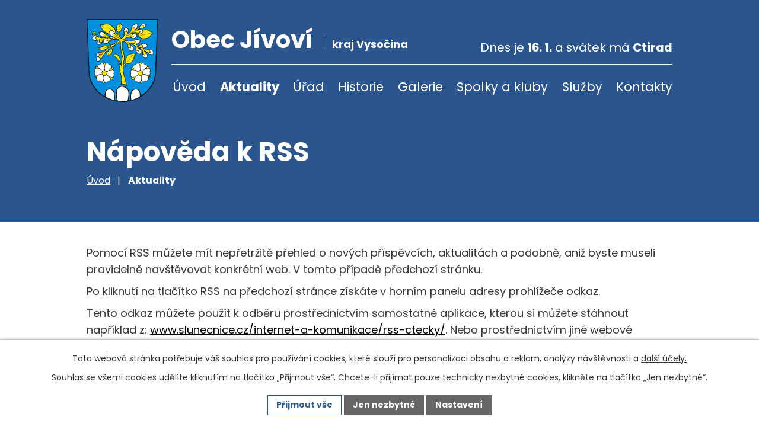

--- FILE ---
content_type: text/html; charset=utf-8
request_url: https://www.jivovi.cz/aktuality?action=rssGuide
body_size: 6473
content:
<!DOCTYPE html>
<html lang="cs" data-lang-system="cs">
	<head>



		<!--[if IE]><meta http-equiv="X-UA-Compatible" content="IE=EDGE"><![endif]-->
			<meta name="viewport" content="width=device-width, initial-scale=1, user-scalable=yes">
			<meta http-equiv="content-type" content="text/html; charset=utf-8" />
			<meta name="robots" content="index,follow" />
			<meta name="author" content="Antee s.r.o." />
			<meta name="description" content="Obec náleží ke kraji Vysočina a žije v ní cca 280 obyvatel. Dominantou je kaple sv. Anny. Silnice 1. třídy, která obec protíná se napojuje na dálnici D1." />
			<meta name="viewport" content="width=device-width, initial-scale=1, user-scalable=yes" />
<title>Nápověda k RSS | Obec Jívoví, okres Žďár nad Sázavou</title>

		<link rel="stylesheet" type="text/css" href="https://cdn.antee.cz/jqueryui/1.8.20/css/smoothness/jquery-ui-1.8.20.custom.css?v=2" integrity="sha384-969tZdZyQm28oZBJc3HnOkX55bRgehf7P93uV7yHLjvpg/EMn7cdRjNDiJ3kYzs4" crossorigin="anonymous" />
		<link rel="stylesheet" type="text/css" href="/style.php?nid=SkdXQ0E=&amp;ver=1768399196" />
		<link rel="stylesheet" type="text/css" href="/css/libs.css?ver=1768399900" />
		<link rel="stylesheet" type="text/css" href="https://cdn.antee.cz/genericons/genericons/genericons.css?v=2" integrity="sha384-DVVni0eBddR2RAn0f3ykZjyh97AUIRF+05QPwYfLtPTLQu3B+ocaZm/JigaX0VKc" crossorigin="anonymous" />

		<script src="/js/jquery/jquery-3.0.0.min.js" ></script>
		<script src="/js/jquery/jquery-migrate-3.1.0.min.js" ></script>
		<script src="/js/jquery/jquery-ui.min.js" ></script>
		<script src="/js/jquery/jquery.ui.touch-punch.min.js" ></script>
		<script src="/js/libs.min.js?ver=1768399900" ></script>
		<script src="/js/ipo.min.js?ver=1768399889" ></script>
			<script src="/js/locales/cs.js?ver=1768399196" ></script>

			<script src='https://www.google.com/recaptcha/api.js?hl=cs&render=explicit' ></script>

		<link href="/rozpocty-a-financni-dokumenty?action=atom" type="application/atom+xml" rel="alternate" title="Rozpočty a finanční dokumenty">
		<link href="/uredni-deska?action=atom" type="application/atom+xml" rel="alternate" title="Úřední deska">
		<link href="/aktuality?action=atom" type="application/atom+xml" rel="alternate" title="Aktuality">
		<link href="/zamery-obce?action=atom" type="application/atom+xml" rel="alternate" title="Záměry obce">
<meta name="format-detection" content="telephone=no">
<link rel="preconnect" href="https://fonts.googleapis.com">
<link rel="preconnect" href="https://fonts.gstatic.com" crossorigin>
<link href="https://fonts.googleapis.com/css2?family=Poppins:wght@400;700&amp;display=fallback" rel="stylesheet">
<link href="/image.php?nid=20954&amp;oid=10004059&amp;width=32" rel="icon" type="image/png">
<link rel="shortcut icon" href="/image.php?nid=20954&amp;oid=10004059&amp;width=32">
<script>
//posun h1
ipo.api.live('h1', function(el) {
if( (!document.getElementById('page9713245')) && $("#system-menu").length != 1 && !$(".error").length )
{
if (window.innerWidth >= 1025)
{
$(el).wrap("<div class='wrapper-h1 layout-container' />");
$(".wrapper-h1").insertBefore("#iponavigation p");
}
}
});
//zjištění počet položek submenu
ipo.api.live('#ipotopmenuwrapper ul.topmenulevel2', function(el) {
$(el).find("> li").each(function( index, es ) {
if(index == 9)
{
$(el).addClass("two-column");
}
});
});
//označení položek, které mají submenu
ipo.api.live('#ipotopmenu ul.topmenulevel1 li.topmenuitem1', function(el) {
var submenu = $(el).find("ul.topmenulevel2");
if (window.innerWidth <= 1024)
{
if (submenu.length)
{
$(el).addClass("hasSubmenu");
$(el).find("> a").after("<span class='open-submenu' />");
}
}
});
//wrapnutí spanu do poležek první úrovně
ipo.api.live('#ipotopmenu ul.topmenulevel1 li.topmenuitem1 > a', function(el) {
if (window.innerWidth <= 1024)
{
$(el).wrapInner("<span>");
}
});
//rozbaleni menu
$(function() {
if (window.innerWidth <= 1024)
{
$(".topmenulevel1 > li.hasSubmenu").each(function( index, es ) {
if( $(es).hasClass("active") )
{
$(".topmenulevel1 > li.hasSubmenu.active ul.topmenulevel2").css("display","block");
$(".topmenulevel1 > li.hasSubmenu.active .open-submenu").addClass("see-more");
}
$(es).find(".open-submenu").click(function(e) {
if( $(es).hasClass("active") && $(this).hasClass("see-more") )
{
$(this).removeClass("see-more");
$(es).find("ul.topmenulevel2").css("display","none");
}
else{
$(this).toggleClass("see-more");
if($(this).hasClass("see-more")) {
$("ul.topmenulevel2").css("display","none");
$(this).next("ul.topmenulevel2").css("display","block");
$(".topmenulevel1 > li > a").removeClass("see-more");
$(this).addClass("see-more");
} else {
$(this).removeClass("see-more");
$(this).next("ul.topmenulevel2").css("display","none");
}
}
});
});
}
});
ipo.api.live("body", function(el){
//zjištění zda se jedná o stránku 404
if( $(el).find(".ipopagetext .error").length )
{
$(el).addClass("error-page");
}
//přesun svátku
$(el).find("#ipoNameDay").appendTo(".header-svatek");
//přesun patičky
$(el).find("#ipocopyright").insertAfter("#ipocontainer");
//přidání třídy action-button
$(el).find(".backlink").addClass("action-button");
});
</script>

<link rel="preload" href="/image.php?nid=20954&amp;oid=10004065&amp;width=121" as="image">
	</head>

	<body id="page9936425" class="subpage9936425"
			
			data-nid="20954"
			data-lid="CZ"
			data-oid="9936425"
			data-layout-pagewidth="1024"
			
			data-slideshow-timer="3"
			
						
				
				data-layout="responsive" data-viewport_width_responsive="1024"
			>



							<div id="snippet-cookiesConfirmation-euCookiesSnp">			<div id="cookieChoiceInfo" class="cookie-choices-info template_1">
					<p>Tato webová stránka potřebuje váš souhlas pro používání cookies, které slouží pro personalizaci obsahu a reklam, analýzy návštěvnosti a 
						<a class="cookie-button more" href="https://navody.antee.cz/cookies" target="_blank">další účely.</a>
					</p>
					<p>
						Souhlas se všemi cookies udělíte kliknutím na tlačítko „Přijmout vše“. Chcete-li přijímat pouze technicky nezbytné cookies, klikněte na tlačítko „Jen nezbytné“.
					</p>
				<div class="buttons">
					<a class="cookie-button action-button ajax" id="cookieChoiceButton" rel=”nofollow” href="/aktuality?action=rssGuide&amp;do=cookiesConfirmation-acceptAll">Přijmout vše</a>
					<a class="cookie-button cookie-button--settings action-button ajax" rel=”nofollow” href="/aktuality?action=rssGuide&amp;do=cookiesConfirmation-onlyNecessary">Jen nezbytné</a>
					<a class="cookie-button cookie-button--settings action-button ajax" rel=”nofollow” href="/aktuality?action=rssGuide&amp;do=cookiesConfirmation-openSettings">Nastavení</a>
				</div>
			</div>
</div>				<div id="ipocontainer">

			<div class="menu-toggler">

				<span>Menu</span>
				<span class="genericon genericon-menu"></span>
			</div>

			<span id="back-to-top">

				<i class="fa fa-angle-up"></i>
			</span>

			<div id="ipoheader">

				<div class="header-inner__container">
	<div class="row header-inner flex-container layout-container">
		<div class="logo">
			<a title="Obec Jívoví" href="/" class="header-logo">
				<span class="znak">
					<img src="/image.php?nid=20954&amp;oid=10004065&amp;width=121" width="121" height="140" alt="Obec Jívoví">
				</span>
				<span class="nazev-obce">
					<span>Obec Jívoví</span>
					<span>kraj Vysočina</span>
				</span>
			</a>
		</div>
		<div class="header-svatek"></div>
	</div>
</div>

<div id="ipoNameDay">
	<h4 class="newsheader"><span class="date-today">16. 1.</span> <span class='name-today'>Ctirad</span></h4>
	<div class="newsbody">Zítra: <span class='name-tomorrow'>Drahoslav</span></div>
</div>
			</div>

			<div id="ipotopmenuwrapper">

				<div id="ipotopmenu">
<h4 class="hiddenMenu">Horní menu</h4>
<ul class="topmenulevel1"><li class="topmenuitem1 noborder" id="ipomenu9713245"><a href="/">Úvod</a></li><li class="topmenuitem1 active" id="ipomenu9936425"><a href="/aktuality">Aktuality</a></li><li class="topmenuitem1" id="ipomenu9713247"><a href="/obecni-urad">Úřad</a><ul class="topmenulevel2"><li class="topmenuitem2" id="ipomenu9713248"><a href="/zakladni-informace">Základní informace</a></li><li class="topmenuitem2" id="ipomenu9713249"><a href="/popis-uradu">Popis úřadu</a></li><li class="topmenuitem2" id="ipomenu9713250"><a href="/vyhlasky-zakony">Vyhlášky, zákony</a></li><li class="topmenuitem2" id="ipomenu9713251"><a href="/rozpocty-a-financni-dokumenty">Rozpočty a finanční dokumenty</a></li><li class="topmenuitem2" id="ipomenu9713252"><a href="/elektronicka-podatelna">Elektronická podatelna</a></li><li class="topmenuitem2" id="ipomenu9713253"><a href="/poskytovani-informaci-prijem-podani">Poskytování informací, příjem podání</a></li><li class="topmenuitem2" id="ipomenu9713254"><a href="/uredni-deska">Úřední deska</a></li><li class="topmenuitem2" id="ipomenu9963345"><a href="https://cro.justice.cz/" target="_blank">Registr oznámení</a></li><li class="topmenuitem2" id="ipomenu9713257"><a href="/povinne-zverejnovane-informace">Povinně zveřejňované informace</a></li><li class="topmenuitem2" id="ipomenu9713259"><a href="/verejne-zakazky">Veřejné zakázky</a></li><li class="topmenuitem2" id="ipomenu10017675"><a href="/gdpr">GDPR</a></li><li class="topmenuitem2" id="ipomenu10126971"><a href="/zamery-obce">Záměry obce</a></li></ul></li><li class="topmenuitem1" id="ipomenu9936426"><a href="/historie">Historie</a></li><li class="topmenuitem1" id="ipomenu9936427"><a href="/galerie">Galerie</a><ul class="topmenulevel2"><li class="topmenuitem2" id="ipomenu9936429"><a href="/fotogalerie">Fotogalerie</a></li><li class="topmenuitem2" id="ipomenu9936431"><a href="/videogalerie">Videogalerie</a></li></ul></li><li class="topmenuitem1" id="ipomenu9936432"><a href="/spolky-a-kluby">Spolky a kluby</a><ul class="topmenulevel2"><li class="topmenuitem2" id="ipomenu9936433"><a href="/sbor-dobrovolnych-hasicu">Sbor dobrovolných hasičů</a></li><li class="topmenuitem2" id="ipomenu9936434"><a href="/telovychovna-jednota">Tělovýchovná jednota</a></li><li class="topmenuitem2" id="ipomenu9936435"><a href="/myslivost">Myslivost</a></li><li class="topmenuitem2" id="ipomenu9936436"><a href="/jivovska-liga">Jívovská liga</a></li><li class="topmenuitem2" id="ipomenu9936437"><a href="/beh-kolem-holeho-vrchu">Běh kolem Holého vrchu</a></li></ul></li><li class="topmenuitem1" id="ipomenu9936438"><a href="/sluzby">Služby</a></li><li class="topmenuitem1" id="ipomenu9936439"><a href="/kontakty">Kontakty</a></li></ul>
					<div class="cleartop"></div>
				</div>
			</div>
			<div id="ipomain">
				
				<div id="ipomainframe">
					<div id="ipopage">
<div id="iponavigation">
	<h5 class="hiddenMenu">Drobečková navigace</h5>
	<p>
			<a href="/">Úvod</a> <span class="separator">&gt;</span>
			<span class="currentPage">Aktuality</span>
	</p>

</div>
						<div class="ipopagetext system">
							<div class="blog view-rssGuide content">
								
								<h1>Nápověda k RSS</h1>

<div id="snippet--flash"></div>
								
																	
<div>
	<p>
		Pomocí RSS můžete mít nepřetržitě přehled o nových příspěvcích, aktualitách a podobně, aniž byste museli
		pravidelně navštěvovat konkrétní web. V tomto případě předchozí stránku.
	</p>
	<p>
		Po kliknutí na tlačítko RSS na předchozí stránce získáte v horním panelu adresy prohlížeče
		<span id="RSSodkaz"><noscript>odkaz.</noscript></span>
	</p>
	<p id="RSSurl">
	</p>
	<p>
		Tento odkaz můžete použít k odběru prostřednictvím samostatné aplikace, kterou si můžete stáhnout například z:
		<a href="http://www.slunecnice.cz/internet-a-komunikace/rss-ctecky/" target="_blank" rel="noopener noreferrer">www.slunecnice.cz/internet-a-komunikace/rss-ctecky/</a>.
		Nebo prostřednictvím jiné webové stránky, například <a href="http://www.seznam.cz" alt="www.seznam.cz">www.seznam.cz</a>,
		kde je pod tlačítkem "Přidat boxík", nacházejícím se v spodní části stránky, možnost odkaz vložit.
	</p>
	<p>
		Případně pokud používáte prohlížeč Mozilla Firefox, můžete si po kliknutí na RSS tlačítko na předchozí stránce
		nastavit nahoře stránky RSS kanálu odběr prostřednictvím oblíbených záložek prohlížeče. To znamená, že se vám
		v záložkách vytvoří složka, do které budou automaticky přibývat odkazy na jednotlivé příspěvky.
	</p>
</div>
<script >
	if (document.referrer) {
		$('#RSSodkaz').html('následující odkaz:');
		var url = document.referrer.replace(/(http)s?(:\/\/)(www\.)?/, ""), rssParam;
		rssParam = url.indexOf("?") > -1 ? "&" : "?";
		rssParam += "action=atom";
		$('#RSSurl').html('<code>' + url + rssParam + '</code>');
	} else { $('#RSSodkaz').html('odkaz.'); }
</script>
															</div>
						</div>
					</div>


					

					

					<div class="hrclear"></div>
					<div id="ipocopyright">
<div class="copyright">
	<div class="row copyright__inner flex-container layout-container">
	<div class="copy-info">
		<a title="Obec Jívoví" href="/" class="footer-logo">
			<span class="znak">
				<img src="/image.php?nid=20954&amp;oid=10004065&amp;width=72" width="72" height="83" alt="Obec Jívoví">
			</span>
			<span class="nazev-obce">
				<span>Obec Jívoví</span>
			</span>
		</a>
		<div class="copy-info__wrapper">
			<p>Jívoví 40, 594 51 Jívoví</p>
			<p>
				<a href="tel:+420605752942">
					<svg xmlns="http://www.w3.org/2000/svg" width="17.8" height="17.8" viewbox="0 0 17.8 17.8"><path d="m17.3 12.6-3.9-1.7a.8.8 0 0 0-1 .3l-1.7 2a13 13 0 0 1-6.1-6l2-1.8a.8.8 0 0 0 .3-1L5.2.5a.8.8 0 0 0-1-.5L.7 1a.8.8 0 0 0-.6.8 16.2 16.2 0 0 0 16.2 16.1.8.8 0 0 0 .8-.6l.8-3.6a.8.8 0 0 0-.5-1Z" fill="#fffd00"></path></svg>
					<span>+420 605 752 942</span>
				</a>
			</p>
			<p>
				<a href="mailto:jivovi@jivovi.cz">
					<svg data-name="Icon ionic-ios-mail" xmlns="http://www.w3.org/2000/svg" width="18.5" height="13.1" viewbox="0 0 18.5 13.1"><path data-name="Path 1" d="M21.7 10.3 17 15.4v.1l3.4 3.7a.6.6 0 0 1 0 .9.6.6 0 0 1-.8 0L16 16.4H16l-.8.9a3.5 3.5 0 0 1-2.6 1 3.6 3.6 0 0 1-2.6-1l-.8-1-3.4 3.8a.6.6 0 0 1-.8 0 .6.6 0 0 1 0-.9l3.3-3.7a.1.1 0 0 0 0-.1l-4.8-5h-.1v10.1A1.5 1.5 0 0 0 4.8 22h15.6a1.5 1.5 0 0 0 1.5-1.5v-10l-.2-.2Z" transform="translate(-3.4 -9)" fill="#fffd00"></path><path data-name="Path 2" d="M13 15.3a2.6 2.6 0 0 0 1.7-.7l7-6.4a1.5 1.5 0 0 0-.8-.3H5a1.5 1.5 0 0 0-.9.3l7 6.4a2.6 2.6 0 0 0 1.8.7Z" transform="translate(-3.7 -7.9)" fill="#fffd00"></path></svg>
					<span>jivovi@jivovi.cz</span>
				</a>
			</p>
			<div>
				<h5>Úřední hodiny</h5>
				<p>Středa: 18:00 - 20:00</p>
			</div>
		</div>
	</div>
	<div class="copy-mapa">
		<a title="Zobrazit na mapě" href="https://mapy.cz/s/pamekocete" target="_blank" rel="noopener noreferrer">
			<span class="mapa-image">
				<img src="/file.php?nid=20954&amp;oid=10004073&amp;width=500" width="500" height="289" alt="Mapa">
			</span>
			<span class="mapa-title">Kde nás <br>najdete</span>
		</a>
	</div>
</div>

<div class="row antee">
	<div class="layout-container">
		© 2026 Obec Jívoví, <a href="mailto:jivovi@jivovi.cz">Kontaktovat webmastera</a>, <span id="links"><a href="/prohlaseni-o-pristupnosti">Prohlášení o přístupnosti</a>, <a href="/mapa-stranek">Mapa stránek</a></span><br>ANTEE s.r.o. - <a href="https://www.antee.cz" rel="nofollow">Tvorba webových stránek</a>, Redakční systém IPO
	</div>
</div>
</div>
					</div>
					<div id="ipostatistics">
<script >
	var _paq = _paq || [];
	_paq.push(['disableCookies']);
	_paq.push(['trackPageView']);
	_paq.push(['enableLinkTracking']);
	(function() {
		var u="https://matomo.antee.cz/";
		_paq.push(['setTrackerUrl', u+'piwik.php']);
		_paq.push(['setSiteId', 7635]);
		var d=document, g=d.createElement('script'), s=d.getElementsByTagName('script')[0];
		g.defer=true; g.async=true; g.src=u+'piwik.js'; s.parentNode.insertBefore(g,s);
	})();
</script>
<script >
	$(document).ready(function() {
		$('a[href^="mailto"]').on("click", function(){
			_paq.push(['setCustomVariable', 1, 'Click mailto','Email='+this.href.replace(/^mailto:/i,'') + ' /Page = ' +  location.href,'page']);
			_paq.push(['trackGoal', 8]);
			_paq.push(['trackPageView']);
		});

		$('a[href^="tel"]').on("click", function(){
			_paq.push(['setCustomVariable', 1, 'Click telefon','Telefon='+this.href.replace(/^tel:/i,'') + ' /Page = ' +  location.href,'page']);
			_paq.push(['trackPageView']);
		});
	});
</script>
					</div>

					<div id="ipofooter">
						
					</div>
				</div>
			</div>
		</div>
	</body>
</html>


--- FILE ---
content_type: image/svg+xml
request_url: https://www.jivovi.cz/file.php?nid=20954&oid=10004073&width=500
body_size: 119222
content:
<svg xmlns="http://www.w3.org/2000/svg" width="500.097" height="288.965" viewBox="0 0 500.097 288.965">
  <g id="Group_892" data-name="Group 892" transform="translate(-1036.481 -2265.554)">
    <path id="Path_22" data-name="Path 22" d="M4044.818,4608.2c.255-.106.5-.206.668-.279a6.143,6.143,0,0,1,1.276-.5,1.735,1.735,0,0,1,.886.14c.2.136.284.7.469.855a1.349,1.349,0,0,0,.692.241,2.3,2.3,0,0,0,1.1-.514c.249-.252.368-1.021.595-1.294a2.723,2.723,0,0,1,.8-.587,5.365,5.365,0,0,1,1.432-.187,6.207,6.207,0,0,1,1.367.126c.313.087.847.551,1.17.563a3.781,3.781,0,0,0,1.58-.606,9.555,9.555,0,0,0,1.462-1.451c.258-.3.638-1.025.93-1.3a7.047,7.047,0,0,1,.983-.6c.374-.217,1.131-.642,1.514-.846a12.58,12.58,0,0,0,1.368-.7c.3-.224.709-.87,1.016-1.084a3.943,3.943,0,0,1,.981-.406,10.827,10.827,0,0,0,1.579-.19c.368-.186.825-.933,1.139-1.2a8.675,8.675,0,0,1,1.388-.97,6.3,6.3,0,0,1,1.066-.315,8.02,8.02,0,0,0,1-.135c.249-.1.609-.537.857-.637a2.75,2.75,0,0,1,1.087-.147,1.958,1.958,0,0,1,.784.363,2.2,2.2,0,0,1,.4.807c.056.238-.064.746,0,.982a2.2,2.2,0,0,0,.563.96,1.893,1.893,0,0,0,.962.18,2.73,2.73,0,0,0,1.109-.438,6.743,6.743,0,0,0,.721-1.161,8.21,8.21,0,0,1,.835-1.106,1.406,1.406,0,0,1,.533-.335,2.4,2.4,0,0,1,1.266.44c.274.214.517.927.773,1.168a1.82,1.82,0,0,0,.72.43,3.5,3.5,0,0,0,1.118-.312c.377-.123,1.1-.463,1.483-.565a10.486,10.486,0,0,0,1.755-.285,2.459,2.459,0,0,0,.774-.822,7.789,7.789,0,0,0,.219-1.223c.073-.289.143-.933.366-1.127a1.66,1.66,0,0,1,.869-.169c.274,0,.8.249,1.075.237a3.655,3.655,0,0,0,1.567-.456,6.349,6.349,0,0,0,.835-1.3,5.258,5.258,0,0,1,.879-1.244c.3-.2,1.106-.1,1.422-.283a3,3,0,0,0,.6-.667,9.278,9.278,0,0,0,.886-1.391,3.738,3.738,0,0,0,.337-1.337,4.459,4.459,0,0,0-.69-1.513,12.411,12.411,0,0,0-1.078-1.091c-.223-.229-.784-.631-.877-.94a1.831,1.831,0,0,1,.157-.994,3.188,3.188,0,0,1,.8-.769c.2-.146.674-.312.878-.451a3.78,3.78,0,0,0,1.045-.919,2.268,2.268,0,0,0,.095-1.162,4.083,4.083,0,0,0-.763-1.189,12.349,12.349,0,0,0-.951-.825,5.256,5.256,0,0,1-.845-.731,1.781,1.781,0,0,1-.23-.795,4.453,4.453,0,0,1,.736-1.641,11.624,11.624,0,0,1,1.427-1.315c.327-.293,1.148-.747,1.331-1.148a1.136,1.136,0,0,0,0-.61,2.332,2.332,0,0,0-.657-.938c-.219-.149-.877-.037-1.036-.252-.184-.253,0-.954.1-1.255a8.97,8.97,0,0,1,.72-1.187c.23-.405.68-1.225.876-1.647.149-.316.33-1.007.519-1.3a4.054,4.054,0,0,1,.815-.846c.3-.2,1.022-.385,1.348-.548.381-.191,1.088-.67,1.458-.875.275-.16.856-.412,1.111-.6a5.44,5.44,0,0,0,1.036-.971,4.73,4.73,0,0,0,.376-.974,8.828,8.828,0,0,0,.423-1.864c0-.32-.253-.932-.266-1.254-.02-.5.3-1.489.266-1.99a14.756,14.756,0,0,0-.456-1.664,9.237,9.237,0,0,1-.343-1.94c.032-.486.61-1.366.595-1.854a2.353,2.353,0,0,0-.219-.547,2.792,2.792,0,0,1-.314-.737c0-.275.358-.749.424-1.017a1.555,1.555,0,0,0,.063-.722c-.083-.2-.511-.394-.658-.551a2.382,2.382,0,0,1-.55-.717,1.178,1.178,0,0,1,.126-.786,1.433,1.433,0,0,1,.924-.268c.215.029.539.4.754.425a1.868,1.868,0,0,0,1.018-.329,5.2,5.2,0,0,0,.769-1.475,6.193,6.193,0,0,0,.658-1.645,1.994,1.994,0,0,0-.331-1.066,2.714,2.714,0,0,0-1.1-.469,3.735,3.735,0,0,0-1.285,0c0,.068-.548-.416-.615-.622a2.689,2.689,0,0,1,.124-1.109c.071-.269.34-.766.44-1.022a6.337,6.337,0,0,1,.438-1.338l.014-.02a3.3,3.3,0,0,1,.8-.5c.231-.126.743-.272.959-.417a6.275,6.275,0,0,0,1.047-.982c.166-.21.36-.725.544-.92a1.321,1.321,0,0,1,.543-.374.712.712,0,0,1,.479.143c.153.166.067.691.188.876a1.008,1.008,0,0,0,.482.357,1.3,1.3,0,0,0,.688-.21c.226-.152.457-.69.67-.854a2.444,2.444,0,0,1,.856-.4,1.233,1.233,0,0,1,.752.087c.143.108.16.513.251.667.14.231.455.727.71.813a1.718,1.718,0,0,0,1.171-.229,3.026,3.026,0,0,0,.522-1.065,3.735,3.735,0,0,0,.271-.962c0-.21-.265-.605-.229-.815a1.473,1.473,0,0,1,.46-.65,3.077,3.077,0,0,1,1-.331,12.312,12.312,0,0,1,2.007,0,4.256,4.256,0,0,0,1.3.314,2.79,2.79,0,0,0,.626-.325,2.963,2.963,0,0,1,.731-.388,2.616,2.616,0,0,1,1.023.292c.233.117.575.609.838.629.316.021.815-.533,1.128-.607a5.477,5.477,0,0,1,1.5.041,3.975,3.975,0,0,1,.982.273c.268.141.648.656.919.8a3.194,3.194,0,0,0,.963.205c.184.012.548-.1.729-.082a7.678,7.678,0,0,1,1.631.46c.629.251,1.795.955,2.405,1.255a9.761,9.761,0,0,1,1.143.494.607.607,0,0,1,.089.068,2.255,2.255,0,0,1,.584,1.131,1.359,1.359,0,0,1-.375.793,1.413,1.413,0,0,1-.815.207c-.232-.031-.6-.377-.813-.478a2.493,2.493,0,0,0-.963-.356,1.451,1.451,0,0,0-.628.436,2.715,2.715,0,0,0-.416.943c-.034.194.1.6.062.8-.074.348-.66.895-.69,1.251a1.965,1.965,0,0,0,.419,1.214,3.442,3.442,0,0,0,1.692.333c.5.01,1.469-.3,1.967-.313a4.191,4.191,0,0,1,1.273.147,1.349,1.349,0,0,1,.564.438.944.944,0,0,1,0,.691c-.111.149-.559.12-.71.229a1.655,1.655,0,0,0-.544.755c-.028.166.2.476.208.646a2.179,2.179,0,0,1-.167.73c-.1.223-.49.562-.563.794a3.15,3.15,0,0,0,0,.919,12.5,12.5,0,0,0,.251,1.611c.069.274.313.788.375,1.063a8.532,8.532,0,0,0,.1,1.007,4.518,4.518,0,0,0,.5.624,9.753,9.753,0,0,1,.647.983,4.412,4.412,0,0,1,.4,1.149,2.917,2.917,0,0,1-.23,1.441c-.175.254-.876.366-1.065.607a1.611,1.611,0,0,0-.295,1.025c.082.27.684.525.857.751a9.682,9.682,0,0,1,.544,1.066,3.533,3.533,0,0,0,.565.938c.12.089.46.062.584.148s.225.425.355.5c.188.111.654.033.857.106.181.063.455.423.648.416a1.191,1.191,0,0,0,.648-.481,3.062,3.062,0,0,0,.229-.979c.028-.22-.119-.708.021-.88.165-.2.765-.117,1-.208a3.537,3.537,0,0,0,.98-.544,4.164,4.164,0,0,0,.8-1.421,9.515,9.515,0,0,0,0-2.028,11.064,11.064,0,0,0-.1-1.63c-.112-.468-.61-1.313-.753-1.775a5.184,5.184,0,0,1-.292-1.441,2.439,2.439,0,0,1,.479-1.276,2.714,2.714,0,0,1,1.4-.293,7.488,7.488,0,0,1,1.818.5,4.335,4.335,0,0,1,1.148.586,7.109,7.109,0,0,1,.794,1.48,7.581,7.581,0,0,0,.67,1.32,3.234,3.234,0,0,0,.731.438c.189.1.6.223.795.314a2.947,2.947,0,0,1,.814.459,2.089,2.089,0,0,1,.291.919c.014.217-.172.64-.166.857a3.337,3.337,0,0,0,.293,1.129,3.084,3.084,0,0,0,.688.732,11.57,11.57,0,0,0,1.34.626,11.883,11.883,0,0,1,1.607.774,2.723,2.723,0,0,1,.67.75,2.485,2.485,0,0,1,.146,1.047,3.762,3.762,0,0,1-.439.919c-.161.276-.662.732-.733,1.045a2.424,2.424,0,0,0,.229,1.334,2.781,2.781,0,0,0,.86.63,7.117,7.117,0,0,0,1.106.421c.369.1,1.139.155,1.5.268a3.783,3.783,0,0,1,1.3.588,3.073,3.073,0,0,1,.376.96c.123.394.248,1.219.377,1.608s.469,1.153.648,1.528c.148.313.481.926.646,1.231a8.633,8.633,0,0,1,.837,1.484,2.38,2.38,0,0,1-.062,1.17.717.717,0,0,1-.2.222,4.656,4.656,0,0,0-.465.361,4.073,4.073,0,0,0-.543.8,3.927,3.927,0,0,0-.23,1.106c0,.4.26,1.184.271,1.591.009.346-.188,1.034-.148,1.38a2.881,2.881,0,0,0,.421,1.126c.134.16.608.245.731.418.164.238.035.9.188,1.151s.9.437,1,.731a1.083,1.083,0,0,1-.23.773c-.138.151-.667.13-.771.312a.859.859,0,0,0,.084.629,1.338,1.338,0,0,0,.624.457,2.6,2.6,0,0,0,.921-.187,4,4,0,0,1,.709-.271,2.292,2.292,0,0,1,1.486.478,1.342,1.342,0,0,1-.021.942c-.128.3-.692.688-.92.921a5.26,5.26,0,0,0-.688.711c-.18.3-.276,1.017-.418,1.334a8.447,8.447,0,0,1-.671,1.131c-.314.433-1.084,1.191-1.42,1.609s-1.008,1.334-1.316,1.795a8.439,8.439,0,0,0-.858,1.423,1.959,1.959,0,0,0-.083,1.025,1.422,1.422,0,0,0,.753.563,1.224,1.224,0,0,0,.794-.191c.152-.145.115-.643.252-.8a.727.727,0,0,1,.438-.22c.229.025.507.486.721.566a1.887,1.887,0,0,0,.895.03c.285-.091.7-.563.956-.721a9.766,9.766,0,0,1,.988-.487,3.26,3.26,0,0,1,.782-.28,1.2,1.2,0,0,1,.533.123c.252.154.553.691.769.9a10.307,10.307,0,0,0,.924.688c.107.076.376.168.439.282a1.288,1.288,0,0,1,0,.72,4.856,4.856,0,0,1-.407.661,4.554,4.554,0,0,0-.329.768,4.426,4.426,0,0,0-.093,1.363,1.108,1.108,0,0,0,.248.565.918.918,0,0,0,.644.046c.178-.076.334-.481.486-.6a.631.631,0,0,1,1.065.236c.083.21-.217.673-.154.894a2.443,2.443,0,0,0,.83.988,4.285,4.285,0,0,0,.909.265,13.441,13.441,0,0,0,1.409.363,8.714,8.714,0,0,0,1.428-.02,11.093,11.093,0,0,1,1.315-.267,3.253,3.253,0,0,1,1.6.535,1.828,1.828,0,0,1,.25.768c.053.306-.028.935.031,1.238a3.48,3.48,0,0,0,.36.926,3.953,3.953,0,0,0,.94.877,5.184,5.184,0,0,0,1.132.345,12.816,12.816,0,0,1,1.346.187,2.164,2.164,0,0,1,.5.348c.209.2.488.726.689.939a3.317,3.317,0,0,0,.861.72,1.893,1.893,0,0,0,.784.016c.357-.067.989-.5,1.347-.579a11.9,11.9,0,0,1,1.958-.078,16.374,16.374,0,0,1,1.712.063,9.126,9.126,0,0,1,2.239.533,3.191,3.191,0,0,1,.8.688,2.982,2.982,0,0,1,.393.83c.079.33-.017,1.02.048,1.349a3.283,3.283,0,0,0,.406,1.129,4.622,4.622,0,0,0,1.207.719,22.4,22.4,0,0,1,2.289.975,8.793,8.793,0,0,1,1.19,1.331,13.828,13.828,0,0,1,1.349,1.913,9.33,9.33,0,0,1,.485,1.662,8.351,8.351,0,0,1,.157,1.33,5.45,5.45,0,0,1-.073.668,19.221,19.221,0,0,0-2.247.782c-.66.318-1.788,1.307-2.465,1.586a13.314,13.314,0,0,1-2.511.544,10.1,10.1,0,0,1-2.527.146,2.345,2.345,0,0,1-.815-.4c-.271-.238-.508-.989-.791-1.211a5.787,5.787,0,0,0-1.8-.648,3.1,3.1,0,0,0-1.212-.126c-.371.126-.875.787-1.151,1.066-.342.347-.879,1.223-1.315,1.441a4.793,4.793,0,0,1-2.05.21,3.986,3.986,0,0,1-1.482-.544c-.25-.2-.478-.847-.711-1.066a5.251,5.251,0,0,0-1.358-.772c-.318-.114-1.029-.09-1.338-.229a9.585,9.585,0,0,1-.815-.671,5.278,5.278,0,0,0-1.044-.543c-.328-.1-1.021-.069-1.359-.126a13.733,13.733,0,0,1-1.818-.439c-.557-.2-1.559-.878-2.132-1.021a11.79,11.79,0,0,0-2.15-.1,7.183,7.183,0,0,0-1.549.061,6.729,6.729,0,0,0-1.63.92,8.537,8.537,0,0,0-1.754,1.8,21.036,21.036,0,0,0-.754,2.69,20.405,20.405,0,0,1-1.171,2.679,28.125,28.125,0,0,1-2.007,2.652c-.522.64-1.705,1.8-2.192,2.469a20.1,20.1,0,0,0-1.673,2.8c-.235.529-.477,1.676-.691,2.213-.2.519-.736,1.5-.96,2.007a30.491,30.491,0,0,0-1.189,3.011c-.207.741-.262,2.3-.5,3.033a6.116,6.116,0,0,1-.961,1.88,1.66,1.66,0,0,1-.857.416,1.794,1.794,0,0,1-.9-.479,7.387,7.387,0,0,1-.689-1.463c-.2-.409-.694-1.2-.855-1.63a10.782,10.782,0,0,1-.334-1.4c-.068-.344-.133-1.038-.21-1.379a18.415,18.415,0,0,0-.606-2.008c-.134-.337-.479-.975-.648-1.3s-.423-1.1-.731-1.314a1.9,1.9,0,0,0-.877-.147,5.345,5.345,0,0,0-1.13.229,9.965,9.965,0,0,0-1.462.668,10.389,10.389,0,0,1-.9.691,6.138,6.138,0,0,1-1.441.188,3.853,3.853,0,0,1-.941.021,6.789,6.789,0,0,1-1.42-.836c-.446-.3-1.234-1.04-1.714-1.274a3.449,3.449,0,0,0-1.276-.357c-.308.018-.845.4-1.148.461a3.481,3.481,0,0,1-1.19,0,4.189,4.189,0,0,1-1.256-.774,4.106,4.106,0,0,1-.793-1.107,6.229,6.229,0,0,1-.166-1.418,6.4,6.4,0,0,0-.023-1.423,4.058,4.058,0,0,0-.96-1.067c-.318-.274-1.058-.692-1.4-.939a19.072,19.072,0,0,0-1.609-1.231,6.783,6.783,0,0,0-1.963-.648,7.01,7.01,0,0,0-1.631.249c-.341.081-.989.38-1.338.419a6.871,6.871,0,0,1-1.964-.146,6.7,6.7,0,0,1-1.19-.606,11.664,11.664,0,0,0-1.3-.942,6.534,6.534,0,0,0-2.109-.21,5.4,5.4,0,0,0-1.818.482,5.607,5.607,0,0,0-1.232,1.4c-.323.5-.712,1.641-.983,2.171-.331.651-1.03,1.932-1.44,2.528a13.526,13.526,0,0,1-1.673,2.05,3.78,3.78,0,0,1-1.066.605,3.4,3.4,0,0,1-1.129,0,11.779,11.779,0,0,1-1.715-.689,18.635,18.635,0,0,0-1.9-.836,19.544,19.544,0,0,0-2.466-.187c-.9-.072-2.678-.252-3.574-.3-.825-.036-2.476-.036-3.3-.038-.992,0-2.98.093-3.971.02-.648-.051-1.934-.273-2.57-.4-.486-.095-1.447-.327-1.922-.46-.712-.2-2.143-.609-2.823-.9a33.694,33.694,0,0,1-3.218-1.754c-.766-.469-2.208-1.546-2.969-2.026-.455-.291-1.434-.757-1.859-1.089-.354-.272-.924-.975-1.254-1.274-.374-.34-1.18-.949-1.567-1.272-.281-.233-.846-.691-1.109-.942-.356-.343-.991-1.108-1.334-1.463-.327-.329-.982-.982-1.34-1.276a5.659,5.659,0,0,0-1.089-.75,3.266,3.266,0,0,0-1.021-.127,5.8,5.8,0,0,0-1.047.273c-.562.187-1.647.669-2.194.9-.6.253-1.771.871-2.4,1.045a4.854,4.854,0,0,1-1.818.206c-.464-.121-1.121-.909-1.548-1.129a10.3,10.3,0,0,0-1.148-.374c-.319-.1-.952-.319-1.276-.4-.288-.068-.877-.155-1.17-.208a7.818,7.818,0,0,1-1.17-.208,11.108,11.108,0,0,1-1.483-1c-.466-.328-1.359-1.032-1.838-1.338-.459-.3-1.446-.769-1.9-1.068a19.908,19.908,0,0,1-1.764-1.288,4.77,4.77,0,0,0,.333-.633c.106-.3.1-.962.209-1.266a4.843,4.843,0,0,1,.847-1.472A3.483,3.483,0,0,1,4044.818,4608.2Z" transform="translate(-2753.256 -2097.856)" fill="#fff" stroke="#2b558e" stroke-width="1" opacity="0.125"/>
    <path id="Path_23" data-name="Path 23" d="M3254.042,4162.164c.007-.356.009-.7.016-.935a6.282,6.282,0,0,1,.047-1.457,2.7,2.7,0,0,1,.6-.736,3.914,3.914,0,0,1,1.112-.771c.2-.058.653.152.816.031a1.248,1.248,0,0,0,.235-.941c-.037-.171-.313-.424-.438-.548-.207-.2-.781-.448-.909-.7a1.219,1.219,0,0,1-.015-.831,1.552,1.552,0,0,1,.688-.407,6.9,6.9,0,0,1,1.568-.251,11.391,11.391,0,0,1,2.069.174,16.6,16.6,0,0,1,1.662.546,12.4,12.4,0,0,0,1.394.535,4.861,4.861,0,0,0,1.208-.048c.444-.085,1.27-.472,1.708-.583a6.172,6.172,0,0,1,1.569-.234,3.437,3.437,0,0,1,1.191.485,2.551,2.551,0,0,1,.625.785c.095.222.03.73.11.953.061.179.208.607.393.632s.42-.326.519-.471a9.419,9.419,0,0,0,.438-1.177c.116-.271.387-.8.517-1.065.1-.208.219-.7.408-.831.318-.229,1.168-.121,1.551-.2a11.116,11.116,0,0,0,1.411-.421,5.942,5.942,0,0,0,1.583-.864,6.076,6.076,0,0,0,.674-1.408,9.283,9.283,0,0,0,.533-1.352,2.278,2.278,0,0,0,.017-.969,2.359,2.359,0,0,0-.769-.738,2.78,2.78,0,0,0-.831-.3c-.4-.047-1.2.186-1.6.172a3.7,3.7,0,0,1-1.379-.247,1.67,1.67,0,0,1-.519-.708c-.067-.254.219-.809.111-1.049-.076-.167-.481-.28-.6-.423a1.424,1.424,0,0,1-.282-.677,2.013,2.013,0,0,1,.424-.8c.248-.317.948-.757,1.206-1.065.237-.285.55-.971.768-1.271a12.3,12.3,0,0,1,1.082-1.254,7.517,7.517,0,0,0,.83-.644,8.4,8.4,0,0,0,.362-1.031,4.28,4.28,0,0,1,.642-1.052,1.854,1.854,0,0,1,.815-.425c.184-.009.509.224.69.269a2.8,2.8,0,0,0,.768.079,4.425,4.425,0,0,0,.94-.443,4.353,4.353,0,0,1,3.055-.968c.408-.06,1.235-.1,1.631-.2a5.594,5.594,0,0,0,1.239-.55,11.874,11.874,0,0,0,1.191-1.176,5.651,5.651,0,0,1,.705-.72,1.386,1.386,0,0,1,.6-.188c.2.015.534.283.721.36.132.054.414.223.548.173.185-.069.361-.483.408-.674a4,4,0,0,0-.078-1.019c-.042-.352-.206-1.043-.219-1.4a3.016,3.016,0,0,1,.077-1.052,3.357,3.357,0,0,1,1.02-.986,5.465,5.465,0,0,1,1.1-.391c.37-.107,1.14-.207,1.505-.331a3.713,3.713,0,0,0,.894-.423,4.712,4.712,0,0,0,.829-.991c.293.1.621.213.785.27.256.089.772.251,1.019.361.4.176,1.17.611,1.551.833.329.187.945.619,1.287.782.271.127.85.284,1.128.39.325.128.978.4,1.286.564a7.936,7.936,0,0,0,.893.6,14.224,14.224,0,0,0,1.741.143c.35.056,1.039.244,1.379.343.549.164,1.618.583,2.163.751s1.657.414,2.195.6a14.338,14.338,0,0,1,1.583.654c.46.251,1.256.958,1.724,1.2.287.14.929.255,1.208.406a3.067,3.067,0,0,1,.735.595,7.118,7.118,0,0,1,.583,1.287c.132.319.235,1.058.485,1.3s.994.311,1.315.439a6.6,6.6,0,0,1,.8.376,10.991,10.991,0,0,0,1.208.875,4.027,4.027,0,0,0,1.348.11c.247-.023.731-.388.957-.281a1.14,1.14,0,0,1,.392.958c-.048.167-.475.256-.565.4a2,2,0,0,0-.126.975,2.335,2.335,0,0,0,.487,1.1c.142.122.564.1.72.2.341.221.749.967,1.036,1.254a10.815,10.815,0,0,0,1.426,1.174,3.642,3.642,0,0,0,1.41.658,2.777,2.777,0,0,0,1.381-.7,5.361,5.361,0,0,0,.625-1.271c.174-.385.436-1.2.644-1.566a15.305,15.305,0,0,1,.956-1.284c.158-.209.394-.744.643-.831a1.433,1.433,0,0,1,.972.251c.226.182.322.833.517,1.05a6.068,6.068,0,0,0,.909.58c.249.171.682.63.972.707.429.108,1.316-.269,1.754-.222a4.312,4.312,0,0,1,1.38.486,6.142,6.142,0,0,1,1.066,1.114c.18.228.388.817.626.985a1.547,1.547,0,0,0,.8.188c.223-.027.578-.368.8-.425a2.581,2.581,0,0,1,.845,0,5.851,5.851,0,0,1,1.3.613,9.375,9.375,0,0,0,.908.723,10.441,10.441,0,0,0,1.613.173,9.893,9.893,0,0,1,1.365.313,17.841,17.841,0,0,1,2.524,1.331,8.8,8.8,0,0,1,1.446,1.095,14.139,14.139,0,0,1,1.276,2.152,8.072,8.072,0,0,0,.731,1.461,2.614,2.614,0,0,0,1.087.565c.34.05,1.026-.352,1.359-.252.282.085.593.679.856.815.311.163,1.055.14,1.38.273a2.964,2.964,0,0,1,.751.5c.273.278.559,1.04.837,1.316.314.312,1.176.642,1.5.94a7.117,7.117,0,0,1,.788,1.007s-.008.013-.014.019a6.463,6.463,0,0,0-.439,1.337c-.1.261-.369.754-.439,1.021a2.7,2.7,0,0,0-.125,1.108c.065.21.617.692.617.624a3.775,3.775,0,0,1,1.283,0,2.675,2.675,0,0,1,1.1.471,1.977,1.977,0,0,1,.33,1.064,6.12,6.12,0,0,1-.658,1.646,5.235,5.235,0,0,1-.769,1.476,1.871,1.871,0,0,1-1.018.327c-.214-.021-.537-.4-.753-.421a1.434,1.434,0,0,0-.925.266,1.171,1.171,0,0,0-.125.781,2.406,2.406,0,0,0,.55.725c.146.153.575.349.658.548a1.582,1.582,0,0,1-.062.72c-.067.27-.425.744-.425,1.019a2.844,2.844,0,0,0,.315.737,2.2,2.2,0,0,1,.219.549c.017.485-.563,1.364-.6,1.85a9.183,9.183,0,0,0,.345,1.945,14.86,14.86,0,0,1,.454,1.66c.034.5-.287,1.489-.266,1.989.013.321.269.935.266,1.254a8.912,8.912,0,0,1-.423,1.866,4.658,4.658,0,0,1-.376.971,5.351,5.351,0,0,1-1.035.971c-.257.185-.838.442-1.113.6-.37.211-1.078.688-1.458.878-.326.162-1.047.345-1.347.546a4.068,4.068,0,0,0-.816.848,13.454,13.454,0,0,0-.518,1.3c-.2.425-.646,1.242-.878,1.646a9.075,9.075,0,0,0-.721,1.194c-.1.3-.279,1-.094,1.253.156.212.814.1,1.033.25a2.387,2.387,0,0,1,.66.939,1.16,1.16,0,0,1,0,.614c-.183.4-1,.849-1.333,1.144a12.023,12.023,0,0,0-1.426,1.315,4.44,4.44,0,0,0-.737,1.642,1.765,1.765,0,0,0,.23.793,5.184,5.184,0,0,0,.845.732,11.646,11.646,0,0,1,.951.826,4.081,4.081,0,0,1,.764,1.189,2.277,2.277,0,0,1-.1,1.16,3.714,3.714,0,0,1-1.044.921c-.2.137-.676.306-.877.448a3.228,3.228,0,0,0-.806.772,1.808,1.808,0,0,0-.155.994c.094.309.654.709.877.939a12.855,12.855,0,0,1,1.077,1.088,4.457,4.457,0,0,1,.69,1.515,3.788,3.788,0,0,1-.336,1.338,9.164,9.164,0,0,1-.888,1.392,3.045,3.045,0,0,1-.6.665c-.315.182-1.118.087-1.423.283a5.284,5.284,0,0,0-.876,1.245,6.316,6.316,0,0,1-.836,1.294,3.705,3.705,0,0,1-1.567.462c-.276.006-.8-.239-1.077-.241a1.687,1.687,0,0,0-.868.165c-.221.2-.292.841-.366,1.131a7.614,7.614,0,0,1-.219,1.221,2.494,2.494,0,0,1-.772.826,10.779,10.779,0,0,1-1.757.284c-.383.1-1.107.439-1.484.563a3.544,3.544,0,0,1-1.118.315,1.847,1.847,0,0,1-.72-.432c-.254-.241-.5-.954-.774-1.171a2.423,2.423,0,0,0-1.264-.437,1.436,1.436,0,0,0-.533.334,8.236,8.236,0,0,0-.834,1.109,6.9,6.9,0,0,1-.722,1.159,2.7,2.7,0,0,1-1.109.438,1.9,1.9,0,0,1-.961-.176,2.235,2.235,0,0,1-.564-.964c-.064-.235.057-.741,0-.98a2.175,2.175,0,0,0-.4-.8,1.876,1.876,0,0,0-.784-.366,2.724,2.724,0,0,0-1.088.146c-.246.1-.609.535-.856.639a7.9,7.9,0,0,1-1,.134,6.332,6.332,0,0,0-1.065.314,8.54,8.54,0,0,0-1.391.972c-.312.271-.769,1.017-1.139,1.2a10.3,10.3,0,0,1-1.578.186,4.209,4.209,0,0,0-.981.408c-.306.21-.717.863-1.015,1.086a12.618,12.618,0,0,1-1.369.7c-.383.205-1.14.629-1.517.848a7.452,7.452,0,0,0-.98.594c-.293.271-.672.993-.932,1.3a9.609,9.609,0,0,1-1.462,1.449,3.771,3.771,0,0,1-1.578.609c-.324-.016-.856-.481-1.17-.565a6.35,6.35,0,0,0-1.369-.123,5.123,5.123,0,0,0-1.431.188,2.71,2.71,0,0,0-.806.581c-.226.278-.343,1.045-.6,1.3a2.249,2.249,0,0,1-1.1.51,1.314,1.314,0,0,1-.689-.238c-.187-.157-.27-.717-.47-.856a1.749,1.749,0,0,0-.888-.136,6,6,0,0,0-1.277.492c-.168.071-.414.173-.669.283a5.587,5.587,0,0,0-.375-.62,6.968,6.968,0,0,0-1.024-.96c-.24-.174-.826-.362-1.044-.565a4.286,4.286,0,0,1-.763-1.187,6.359,6.359,0,0,1-.141-.766,3.277,3.277,0,0,0-.252-1.019,1.713,1.713,0,0,0-.643-.36,2.994,2.994,0,0,0-.971-.141c-.193.021-.53.247-.722.28a3.576,3.576,0,0,1-1.269-.062,1.475,1.475,0,0,1-.611-.393,1.373,1.373,0,0,1-.094-.626,3.326,3.326,0,0,1,.331-1.27,3.545,3.545,0,0,1,.813-.63,15.17,15.17,0,0,0,1.583-.923,6.906,6.906,0,0,0,.94-1.378c.157-.291.384-.918.517-1.224a11.894,11.894,0,0,1,.847-1.866,5.89,5.89,0,0,1,1.209-1.021,3.791,3.791,0,0,1,.767-.325c.344-.087,1.08.016,1.412-.112.207-.076.637-.321.705-.531a1.571,1.571,0,0,0-.331-1.114c-.226-.233-.964-.242-1.237-.42a1.659,1.659,0,0,1-.454-.5c-.083-.178,0-.612-.1-.784-.083-.143-.442-.266-.533-.408-.186-.28-.161-1.009-.329-1.3a2.437,2.437,0,0,0-.768-.737,3.342,3.342,0,0,0-1.536-.187c-.436.084-1.125.736-1.552.862a7.405,7.405,0,0,1-1.8.124,11.252,11.252,0,0,1-2.116-.3c-.39-.114-1.068-.672-1.474-.688a1.742,1.742,0,0,0-.8.3c-.145.105-.277.531-.455.563-.42.076-1.138-.6-1.474-.862s-.854-.97-1.191-1.24c-.353-.279-1.221-.616-1.551-.924a6.527,6.527,0,0,1-1.083-1.534,8.742,8.742,0,0,1-.5-1.929c-.042-.319,0-.965,0-1.286a6.148,6.148,0,0,0,0-1.474,3.145,3.145,0,0,0-.973-1.254,6.824,6.824,0,0,0-2.195-.394,7.024,7.024,0,0,0-1.724,0,3.075,3.075,0,0,0-.674.378c-.191.131-.488.526-.7.615a1.121,1.121,0,0,1-.722.028c-.148-.1-.186-.494-.251-.657a3.228,3.228,0,0,0-.376-.878,2.981,2.981,0,0,0-1.05-.457c-.344-.091-1.071-.067-1.412-.174-.323-.1-.869-.583-1.207-.608a2.011,2.011,0,0,0-.894.283c-.185.11-.437.481-.61.611a2.284,2.284,0,0,1-.5.265,3.65,3.65,0,0,1-1.082.126,3.971,3.971,0,0,1-1.4-.47c-.267-.191-.569-.806-.8-1.034a3.022,3.022,0,0,0-.7-.549c-.264-.11-.873-.021-1.128-.143a1.818,1.818,0,0,1-.612-.595,2.276,2.276,0,0,1-.141-.862c.006-.172.042-.56.173-.674s.533.015.673-.078a1.011,1.011,0,0,0,.346-.6,1.74,1.74,0,0,0-.5-.923,2.929,2.929,0,0,0-.974-.393c-.354-.087-1.093-.084-1.457-.126a4.973,4.973,0,0,1-1.223-.173,2.547,2.547,0,0,1-.55-.519,5.077,5.077,0,0,0-.437-.611,3.257,3.257,0,0,0-1.285-.436,2.081,2.081,0,0,0-.787.156c-.212.1-.522.484-.735.577a3.481,3.481,0,0,1-1.238.223,3.961,3.961,0,0,1-1.332-.439,10.783,10.783,0,0,1-.988-1.02,8.134,8.134,0,0,0-1.208-.987c-.234-.124-.791-.164-1.017-.3a2.062,2.062,0,0,1-.614-.614,5.8,5.8,0,0,1-.155-1.048,15.691,15.691,0,0,0-.549-1.9,17.257,17.257,0,0,1-.847-1.566,9.094,9.094,0,0,1,0-1.852c.024-.87.126-2.609.189-3.479a28.4,28.4,0,0,1,.283-3.119c.149-.689.735-1.988.94-2.664.175-.581.478-1.753.6-2.352a11.141,11.141,0,0,0,.327-2.289c-.024-.312-.333-.883-.374-1.189a3.634,3.634,0,0,1,.047-1.226,2.916,2.916,0,0,1,.517-.766c.194-.212.734-.482.895-.721a3.956,3.956,0,0,0,.343-1.175A10.774,10.774,0,0,0,3254.042,4162.164Z" transform="translate(-2010.564 -1720.753)" fill="#fff" stroke="#2b558e" stroke-width="1" opacity="0.469"/>
    <path id="Path_24" data-name="Path 24" d="M3945.133,3454.42a1.957,1.957,0,0,1,.08.518,7.277,7.277,0,0,1-.5,1.253c-.12.341-.284,1.045-.419,1.38-.176.435-.664,1.242-.855,1.67-.226.5-.569,1.546-.795,2.049-.244.546-.855,1.579-1.087,2.132a9.859,9.859,0,0,0-.522,1.568,7.6,7.6,0,0,0-.042,1.693,8.005,8.005,0,0,1,.313,1.107,4.044,4.044,0,0,1-.376.9,15.289,15.289,0,0,0-.771,2.008,6.836,6.836,0,0,0-.042,1.629c.052.431.417,1.24.459,1.674a2.573,2.573,0,0,1-.083,1.316c-.188.26-.953.265-1.192.479-.28.256-.5,1.027-.71,1.34a6.039,6.039,0,0,1-1.106,1.294,2.755,2.755,0,0,1-1.087.377,7.311,7.311,0,0,1-.877-.25,1.829,1.829,0,0,0-.734,0,2.357,2.357,0,0,0-.732.836,5.522,5.522,0,0,0-.353,1.422,6.076,6.076,0,0,0,0,1.335c.1.6.637,1.711.794,2.3.137.524.219,1.62.4,2.132a25.03,25.03,0,0,0,1.273,2.444c.189.367.586,1.09.753,1.464a8.017,8.017,0,0,1,.565,1.484,3.225,3.225,0,0,1-.1,1.441c-.086.162-.438.33-.565.46a6.062,6.062,0,0,0-.9,1.17,6.507,6.507,0,0,0-.189.794c-.085.3-.346.866-.4,1.172a2.046,2.046,0,0,0,0,.648,10.621,10.621,0,0,0,.9,1.441,11.994,11.994,0,0,1,.878,1.88c.118.446.015,1.4.167,1.841a3.751,3.751,0,0,0,.753,1.148c.266.243,1,.435,1.272.668a4.006,4.006,0,0,1,.943,1.3,4.565,4.565,0,0,1-.021,1.756,4.8,4.8,0,0,1-.4.856c-.146.28-.682.774-.646,1.087.03.287.538.7.792.836a12.8,12.8,0,0,0,1.8.271,5.062,5.062,0,0,1,1.169.544,2.173,2.173,0,0,1,.688.793c.1.37-.333,1.107-.313,1.486.02.351.439.985.439,1.337a3.335,3.335,0,0,1-.417,1.275,10.118,10.118,0,0,1-1.233,1.252,10.847,10.847,0,0,0-1.422,1.444,3.62,3.62,0,0,0-.375,1.422,3.915,3.915,0,0,0,.375,1.044,8.934,8.934,0,0,1,.712,1.19,3.538,3.538,0,0,1-.126,1.589,4.892,4.892,0,0,1-.813.982c-.1.1-.288.3-.466.473a9.825,9.825,0,0,0-1.145-.494c-.609-.3-1.774-1-2.4-1.254a7.657,7.657,0,0,0-1.63-.458c-.182-.017-.547.092-.732.082a3.194,3.194,0,0,1-.961-.207c-.27-.137-.652-.651-.918-.8a4.117,4.117,0,0,0-.983-.271,5.281,5.281,0,0,0-1.505-.042c-.31.075-.81.63-1.125.608-.262-.021-.6-.513-.838-.629a2.627,2.627,0,0,0-1.023-.292,3.036,3.036,0,0,0-.732.388,2.592,2.592,0,0,1-.626.322,4.191,4.191,0,0,1-1.3-.311,12.028,12.028,0,0,0-2.006,0,2.921,2.921,0,0,0-1,.334,1.448,1.448,0,0,0-.46.646c-.036.209.23.6.23.815a3.68,3.68,0,0,1-.272.963,2.973,2.973,0,0,1-.522,1.064,1.741,1.741,0,0,1-1.172.23c-.254-.086-.57-.583-.71-.815-.09-.154-.109-.559-.249-.668a1.291,1.291,0,0,0-.753-.083,2.485,2.485,0,0,0-.857.4c-.212.168-.444.7-.668.857a1.307,1.307,0,0,1-.691.209,1.045,1.045,0,0,1-.479-.354c-.121-.189-.037-.714-.189-.878a.721.721,0,0,0-.479-.146,1.364,1.364,0,0,0-.544.377c-.182.193-.377.709-.544.918a6.114,6.114,0,0,1-1.045.983c-.219.144-.729.293-.961.417a3.417,3.417,0,0,0-.8.5,7.1,7.1,0,0,0-.791-1c-.327-.3-1.191-.628-1.5-.942-.278-.275-.564-1.038-.835-1.317a3.054,3.054,0,0,0-.753-.5c-.326-.134-1.068-.111-1.38-.273-.263-.135-.573-.73-.855-.814-.334-.1-1.02.3-1.359.252a2.656,2.656,0,0,1-1.087-.565,7.9,7.9,0,0,1-.732-1.463,14.691,14.691,0,0,0-1.274-2.153,8.843,8.843,0,0,0-1.447-1.091,17.906,17.906,0,0,0-2.524-1.333,9.862,9.862,0,0,0-1.363-.313,10.038,10.038,0,0,1-1.615-.173,9.253,9.253,0,0,1-.91-.723,5.812,5.812,0,0,0-1.3-.609,2.441,2.441,0,0,0-.847,0c-.219.053-.575.394-.8.421a1.53,1.53,0,0,1-.8-.187c-.237-.168-.446-.756-.627-.989a6.284,6.284,0,0,0-1.065-1.112,4.242,4.242,0,0,0-1.379-.485c-.44-.047-1.327.33-1.756.22-.291-.075-.722-.536-.972-.706a6,6,0,0,1-.908-.579c-.2-.218-.291-.866-.517-1.05a1.425,1.425,0,0,0-.973-.251c-.248.085-.483.621-.643.831-.242.321-.758.937-.957,1.286-.207.371-.467,1.181-.643,1.566a5.356,5.356,0,0,1-.627,1.271,2.763,2.763,0,0,1-1.379.7,3.7,3.7,0,0,1-1.41-.656,11.074,11.074,0,0,1-1.427-1.176c-.288-.287-.694-1.032-1.034-1.254-.156-.1-.58-.081-.722-.2a2.338,2.338,0,0,1-.485-1.1,2.014,2.014,0,0,1,.124-.972c.091-.148.519-.238.565-.407a1.135,1.135,0,0,0-.391-.956c-.226-.106-.709.257-.957.282a4.006,4.006,0,0,1-1.347-.108,11.426,11.426,0,0,1-1.208-.878,8.17,8.17,0,0,0-.8-.377c-.322-.128-1.067-.2-1.316-.438s-.354-.981-.486-1.3a7.257,7.257,0,0,0-.582-1.286,2.983,2.983,0,0,0-.736-.594c-.278-.156-.921-.265-1.207-.408-.469-.236-1.263-.941-1.724-1.192a13.78,13.78,0,0,0-1.583-.66c-.537-.184-1.651-.427-2.195-.594s-1.615-.587-2.162-.753c-.341-.1-1.028-.287-1.38-.343a14.224,14.224,0,0,1-1.74-.142,8.654,8.654,0,0,1-.892-.6c-.309-.168-.96-.436-1.286-.562-.277-.111-.858-.266-1.128-.391-.341-.162-.959-.6-1.286-.785-.382-.217-1.149-.654-1.551-.831-.248-.11-.766-.272-1.021-.361l-.784-.269a2.4,2.4,0,0,0,.237-.451,5.5,5.5,0,0,0,.077-1.646,11.917,11.917,0,0,1-.252-1.348,2.889,2.889,0,0,1,.456-1.191c.2-.239.832-.436,1.08-.627.189-.145.631-.441.675-.674.04-.2-.244-.565-.33-.751-.072-.163-.307-.469-.3-.645.013-.244.369-.638.5-.847.111-.171.468-.467.469-.673a1.069,1.069,0,0,0-.393-.6c-.156-.113-.629-.04-.75-.187a.784.784,0,0,1-.033-.563.936.936,0,0,1,.362-.394c.152-.066.528.086.673,0a1.282,1.282,0,0,0,.439-.783,3.13,3.13,0,0,0-.612-1.3,5.938,5.938,0,0,0-1.473-1.537,7.7,7.7,0,0,0-1.253-.2,3.783,3.783,0,0,1-1.271-.471,1.566,1.566,0,0,1-.423-.908c.012-.173.324-.418.392-.581a1.634,1.634,0,0,0,.171-.863c-.112-.3-.752-.6-1.018-.782a11.645,11.645,0,0,0-1.27-.769,10.348,10.348,0,0,0-1.693-.549c-.3-.058-.905-.073-1.207-.092s-.989.088-1.254-.079a1.461,1.461,0,0,1-.408-.737.98.98,0,0,1,.064-.611c.077-.1.4-.059.469-.157a.979.979,0,0,0,.031-.627c-.044-.166-.343-.411-.375-.579a1.357,1.357,0,0,1,.14-.7c.179-.3.911-.584,1.065-.894.133-.265-.079-.919.063-1.176.152-.276.9-.447,1.02-.737a1.442,1.442,0,0,0-.155-.971c-.128-.188-.676-.271-.785-.47a1.056,1.056,0,0,1,.017-.565,2.134,2.134,0,0,1,.455-.909,3.123,3.123,0,0,1,1.112-.283,5.44,5.44,0,0,0,.941-.1,1.6,1.6,0,0,0,.353-.251,1.575,1.575,0,0,0,.29.608,1.448,1.448,0,0,0,.959.377c.209-.052.426-.488.566-.65a7.042,7.042,0,0,1,.711-.814,2.212,2.212,0,0,1,.626-.292c.38-.09,1.2.09,1.567-.041a2.428,2.428,0,0,0,.981-.774c.105-.184.01-.647.105-.835a2.747,2.747,0,0,1,.69-.629,8.241,8.241,0,0,1,1.067-.6c.165-.078.514-.194.688-.251a4.209,4.209,0,0,1,1.275-.4c.311.037.78.563,1.087.629a11.037,11.037,0,0,0,1.985-.209c.568-.022,1.708.056,2.28.062.6.005,1.8-.057,2.4-.02a10.158,10.158,0,0,0,1.922.25,4.321,4.321,0,0,0,1.088-.648,12.736,12.736,0,0,0,1.21-.961c.294-.281.744-.982,1.066-1.232a2.763,2.763,0,0,1,1.044-.522,2.7,2.7,0,0,1,1.38.418c.338.258.618,1.123.9,1.441a5.152,5.152,0,0,0,1.172.961,4.206,4.206,0,0,0,1.838.4c.308-.05.787-.511,1.066-.648.322-.156,1-.374,1.339-.5.429-.164,1.271-.536,1.711-.67a21.511,21.511,0,0,1,2.466-.542,10.988,10.988,0,0,1,2.3-.126,5.835,5.835,0,0,1,1.588.565,8.565,8.565,0,0,1,1.38,1.211,5.986,5.986,0,0,1,.834,1.086c.175.364.239,1.189.377,1.568a2.591,2.591,0,0,0,.438.878,4.423,4.423,0,0,0,1.276.354,11.941,11.941,0,0,1,1.524.417,5.871,5.871,0,0,1,1.588,1.15c.135.168.176.649.335.795.2.181.82.158,1.044.314s.436.744.67.9a5.861,5.861,0,0,0,1.294.313,5.754,5.754,0,0,1,1.086.357,6.071,6.071,0,0,1,1.046.983,13.729,13.729,0,0,1,.9,1.21c.221.334.478,1.164.814,1.379a3.141,3.141,0,0,0,1.463.146,8.08,8.08,0,0,0,1.651-.417,10.361,10.361,0,0,1,1.234-.6,1.285,1.285,0,0,1,.606.063c.208.1.425.606.647.667a2.111,2.111,0,0,0,1-.271c.247-.114.64-.524.9-.608a2.849,2.849,0,0,1,1.065-.02c.277.059.754.4,1.025.482.236.07.766.269.98.145.287-.167.422-.909.482-1.233.04-.21-.038-.646,0-.857a2.342,2.342,0,0,1,.313-.878c.159-.181.705-.254.857-.437a2.645,2.645,0,0,0,.25-.88c.078-.361.12-1.1.21-1.461a3.476,3.476,0,0,1,.376-1.047,6.026,6.026,0,0,1,1.463-.94c.46-.256,1.438-.65,1.9-.9.59-.317,1.71-1.059,2.3-1.38.4-.219,1.224-.644,1.649-.815a10.5,10.5,0,0,0,1.549-.481c.294-.2.653-.851.918-1.087a3.79,3.79,0,0,1,1.025-.667,5.225,5.225,0,0,1,1.754,0,4.338,4.338,0,0,1,1.212.419c.329.207.763.9,1.086,1.106a3.162,3.162,0,0,0,1.318.5,3.981,3.981,0,0,0,1.525-.691,6.944,6.944,0,0,0,.8-.785c.475.574.962,1.14,1.309,1.494a16.383,16.383,0,0,0,1.776,1.548,12.111,12.111,0,0,0,2.53,1.358,7.384,7.384,0,0,0,2.381.189,4.395,4.395,0,0,0,1.588-.65,6.291,6.291,0,0,0,1.066-1.63,13.3,13.3,0,0,0,.481-1.3c.167-.481.435-1.472.626-1.944a12.931,12.931,0,0,1,1.192-2.4,12.694,12.694,0,0,1,2.7-2.256,17.642,17.642,0,0,1,2.466-.941c.461-.161,1.386-.461,1.858-.586C3944.771,3454.487,3944.947,3454.453,3945.133,3454.42Z" transform="translate(-2558.461 -1090.38)" fill="#fff" stroke="#2b558e" stroke-width="1" opacity="0.125"/>
    <path id="Path_25" data-name="Path 25" d="M6059.433,3312.916a25.476,25.476,0,0,1,.66,3.858,6.082,6.082,0,0,1-.346,1.974,9,9,0,0,1-1.692,1.943,13.515,13.515,0,0,1-2.039,1.474,10.9,10.9,0,0,1-2.007.752,16.915,16.915,0,0,1-2.631.284c-1.083.021-3.244-.249-4.327-.284-.789-.026-2.377,0-3.168,0-.632,0-1.9-.054-2.538,0a12.324,12.324,0,0,0-2.165.376,6.814,6.814,0,0,0-2.191,1.16,6.253,6.253,0,0,0-.971,2.289c-.09.431.067,1.322,0,1.755a6.789,6.789,0,0,1-.6,1.882,12.573,12.573,0,0,1-2.006,2.006,17.262,17.262,0,0,0-1.473,1.128c-.185.216-.34.795-.534,1s-.741.4-.937.6c-.278.269-.571,1.015-.85,1.284a7.4,7.4,0,0,1-1.1.647c-.251-.2-.583-.463-.75-.568-.265-.169-.856-.4-1.116-.58a4.3,4.3,0,0,1-1.062-.94,7.459,7.459,0,0,1-.269-1.411,13.91,13.91,0,0,0-.5-1.52,5.472,5.472,0,0,0-.531-1.019,4.438,4.438,0,0,0-.972-.815c-.323-.177-1.068-.271-1.4-.439a4.382,4.382,0,0,1-1.193-.908c-.2-.281-.272-1-.435-1.3a5.225,5.225,0,0,0-.958-1.239,3.456,3.456,0,0,0-1.162-.549,8.756,8.756,0,0,0-1.8.156c-.471.051-1.4.221-1.88.236a6.658,6.658,0,0,1-1.722-.108,16.068,16.068,0,0,1-2.213-1.442,17.685,17.685,0,0,0-1.785-1.021,7.582,7.582,0,0,0-1.4-.374,10.253,10.253,0,0,0-2.037,0c-.595.076-1.735.474-2.319.61a14.031,14.031,0,0,1-2.241.455c-.457,0-1.35-.416-1.8-.335-.325.059-.81.6-1.129.669a1.705,1.705,0,0,1-1.106-.1c-.208-.177-.185-.8-.272-1.065-.107-.322-.234-1.072-.521-1.254-.361-.227-1.272.136-1.692.084a3.046,3.046,0,0,1-.9-.273c-.295-.173-.653-.862-.982-.961a2.189,2.189,0,0,0-1.191.251,1.514,1.514,0,0,0-.283.234,9,9,0,0,1-.812-.944c-.234-.352-.373-1.279-.709-1.536a1.758,1.758,0,0,0-1.05-.172c-.235.048-.582.451-.815.518a2.355,2.355,0,0,1-1.191-.016,2.008,2.008,0,0,1-.783-.894,2.977,2.977,0,0,1,.092-.942,8.927,8.927,0,0,0,.27-1.283,4.1,4.1,0,0,0-.361-1.349,7.708,7.708,0,0,0-1.552-1.739,9.638,9.638,0,0,0-1.881-1.02,9.987,9.987,0,0,1-1.771-.455,3.834,3.834,0,0,1-.787-1.224c-.186-.419-.281-1.365-.5-1.771-.166-.309-.786-.736-.909-1.065a6.9,6.9,0,0,1,0-.91c-.05-.313-.124-1.037-.392-1.206-.186-.12-.675.021-.878.109-.279.12-.654.68-.941.784a4.293,4.293,0,0,1-1.8,0,3.058,3.058,0,0,1-1.238-.6,4.021,4.021,0,0,1-.562-1.646,5.888,5.888,0,0,1,.092-2.225c.106-.28.642-.651.77-.925a1.065,1.065,0,0,0-.472-1.567,6.352,6.352,0,0,0-1.566-.392c-.661-.132-1.993-.343-2.665-.393a4.507,4.507,0,0,0-1.476,0c-.19.078-.431.442-.595.565a3.265,3.265,0,0,1-.969.564,2.046,2.046,0,0,1-1.083-.2c-.317-.209-.591-.967-.831-1.256a3.639,3.639,0,0,0-.957-.893,2.781,2.781,0,0,0-1.335,0,4.245,4.245,0,0,0-.893.6,8.248,8.248,0,0,1-.845.706,1.815,1.815,0,0,1-.737.188,2.727,2.727,0,0,1-.956-.455c-.34-.239-.8-.993-1.177-1.175a4.661,4.661,0,0,0-1.331-.156,6.952,6.952,0,0,1-1.835,0c-.514-.231-1.125-1.259-1.487-1.693-.379-.453-1.1-1.38-1.459-1.85a15.717,15.717,0,0,0-1.145-1.566,3.84,3.84,0,0,0-1.223-.77,5,5,0,0,0-1.646.142,11.3,11.3,0,0,1-1.081.393,6.132,6.132,0,0,1-1.582-.283c-.719-.2-2.1-.787-2.792-1.08a12.966,12.966,0,0,0-1.659-.785,1.8,1.8,0,0,0-.8,0c-.147.062-.346.342-.466.457-.151.137-.412.5-.613.547a1.114,1.114,0,0,1-.719-.251,1.584,1.584,0,0,1-.27-.752,2.667,2.667,0,0,1,.143-.988c.086-.2.463-.473.548-.675a2.189,2.189,0,0,0,.143-1.143,1.231,1.231,0,0,0-.594-.612,2.958,2.958,0,0,0-1.462.5c-.222.125-.551.573-.8.643a1.489,1.489,0,0,1-.845-.11,5.189,5.189,0,0,1-1.239-1.6,5.767,5.767,0,0,1-.688-1.8,2.957,2.957,0,0,1,.3-1.159c.159-.29.76-.67.893-.972a2.112,2.112,0,0,0,.081-1.02c-.092-.335-.8-.793-.8-1.143,0-.331.53-.841.737-1.1.224-.275.759-.749.985-1.019a6.287,6.287,0,0,0,1.114-1.521,2.382,2.382,0,0,0-.044-1.207,7.337,7.337,0,0,0-1.491-1.552c-.241-.23-.842-.586-1-.879a1.241,1.241,0,0,1-.128-.705c.083-.243.713-.452.737-.7.032-.272-.549-.643-.609-.911a2.724,2.724,0,0,1,.173-1.159,5.725,5.725,0,0,1,.563-.861c.345-.506,1.022-1.523,1.412-1.992a23.083,23.083,0,0,0,2-2.069,5.636,5.636,0,0,0,.523-1.724,7.492,7.492,0,0,0-.111-1.489,13.363,13.363,0,0,0-.441-1.739c-.118-.343-.692-.969-.6-1.316.061-.212.57-.343.721-.5a5.962,5.962,0,0,0,.96-1.552c.189-.518.123-1.662.31-2.18a6.537,6.537,0,0,1,.708-1.128c.268-.365.961-.981,1.177-1.378a3.667,3.667,0,0,0,.329-1.113,6.356,6.356,0,0,0-.223-1.5c-.085-.332-.428-.947-.485-1.286a9.748,9.748,0,0,1,.083-1.928,14.189,14.189,0,0,1,.482-2.758,7.739,7.739,0,0,1,.736-1.145,24.149,24.149,0,0,1,1.537-1.943c.352-.376,1.185-1,1.536-1.379a8.808,8.808,0,0,0,1.038-1.332,10.594,10.594,0,0,0,.5-1.437c.4.327.95,1.1,1.344,1.354a14.27,14.27,0,0,0,1.859.71,24.215,24.215,0,0,0,2.489,1.108,28.675,28.675,0,0,0,2.883.167c.53.055,1.575.285,2.111.312a17.813,17.813,0,0,0,2.359-.1,18.082,18.082,0,0,0,2.361-.5c.542-.173,1.553-.716,2.091-.9.484-.165,1.489-.392,1.986-.5.614-.135,1.856-.305,2.47-.459a10.013,10.013,0,0,0,2.251-.71,4.188,4.188,0,0,0,.966-1.044c.163-.275.279-.933.438-1.213a3.428,3.428,0,0,1,.959-1.17,2.759,2.759,0,0,1,1.654,0,3.422,3.422,0,0,1,1.149,1.211,6.685,6.685,0,0,1,.479,2.132c.015.353-.158,1.048-.187,1.4-.042.51-.079,1.536-.062,2.047a9.253,9.253,0,0,0,.144,1.8c.114.377.621,1.011.754,1.38a2.213,2.213,0,0,1,.167.877,4.289,4.289,0,0,1-1.064,1.359,12.622,12.622,0,0,1-2.027,1.483c-.562.3-1.789.673-2.384.9-.821.312-2.477.906-3.28,1.254a25.442,25.442,0,0,0-2.8,1.359c-.284.181-.937.539-1.047.857a1.661,1.661,0,0,0,.188.858,7.383,7.383,0,0,0,.9,1.232c.346.417,1.143,1.152,1.48,1.567a21.809,21.809,0,0,0,1.758,2.446,3.841,3.841,0,0,0,1.568.71,3.767,3.767,0,0,0,1.254-.377,7.45,7.45,0,0,1,.814-.481,3.605,3.605,0,0,1,1.631.126,5.691,5.691,0,0,1,1.672,1.443,12.715,12.715,0,0,1,1.044,2.195c.134.319.336.981.482,1.295.272.584,1.033,1.638,1.273,2.236.144.355.217,1.138.377,1.484a8.307,8.307,0,0,0,1.274,1.8c.426.423,1.517.983,1.967,1.38.236.21.594.758.855.942a11.192,11.192,0,0,0,5.286,1.356,5.84,5.84,0,0,0,1.942-.732,17.782,17.782,0,0,0,1.3-1.39,14.644,14.644,0,0,1,1.194-.877,6.556,6.556,0,0,1,1.313-.816,4.472,4.472,0,0,1,1.445,0c.364.06,1.04.406,1.409.47a3.8,3.8,0,0,0,1.033.033,2.971,2.971,0,0,0,1.38-.628,1.762,1.762,0,0,0,.188-1.129,2.28,2.28,0,0,0-.66-.816c-.34-.278-1.2-.571-1.566-.815a6.373,6.373,0,0,1-1.567-1.285,2.136,2.136,0,0,1-.217-1,2.4,2.4,0,0,1,.563-1.159,4.362,4.362,0,0,1,1.689-.533,3.2,3.2,0,0,1,1.07,0,6,6,0,0,1,1.849,1.286c.425.454.9,1.644,1.285,2.132a28.844,28.844,0,0,0,2.76,2.7,14.175,14.175,0,0,0,2.162,1.724,6.062,6.062,0,0,0,2.286.6c.392-.027,1.062-.521,1.44-.6a4.065,4.065,0,0,1,1.568,0,5.026,5.026,0,0,1,1.379,1.064c.344.349.839,1.2,1.166,1.568.354.4,1.226,1.056,1.563,1.474.475.584,1.07,2.007,1.567,2.572a5.109,5.109,0,0,0,1.569,1.254,1.946,1.946,0,0,0,1.1-.064c.214-.111.443-.566.6-.751.166-.2.5-.6.689-.784.224-.215.725-.6.972-.784s.677-.649.971-.69a2.827,2.827,0,0,1,1.253.439,14.089,14.089,0,0,1,1.474,1.161c.34.265.984.838,1.348,1.063.469.291,1.481.709,1.976.941.611.288,1.829.862,2.447,1.128a8.247,8.247,0,0,0,1.723.691,2.6,2.6,0,0,0,1.224-.22c.283-.181.548-.854.782-1.1a3.236,3.236,0,0,1,1-.786,1.51,1.51,0,0,1,.691.1,4.718,4.718,0,0,1,1.313,1,6.661,6.661,0,0,1,1,1.912,13.919,13.919,0,0,1,.128,2.884c-.015.613-.262,1.834-.222,2.444a17.47,17.47,0,0,0,.659,2.792,34.411,34.411,0,0,0,1.6,4.514,47.2,47.2,0,0,0,3.229,4.7,34.037,34.037,0,0,0,2.224,2.854,12.036,12.036,0,0,0,2.1,1.694,20.062,20.062,0,0,0,2.037.625,12.618,12.618,0,0,1,1.916.752,21.8,21.8,0,0,1,1.66,1.5c.251.207.8.563,1.037.784a16.7,16.7,0,0,1,1.692,1.944,15.65,15.65,0,0,1,1.347,2.445A35.313,35.313,0,0,1,6059.433,3312.916Z" transform="translate(-4524.016 -881.879)" fill="#fff" stroke="#2b558e" stroke-width="1" opacity="0.125"/>
    <path id="Path_26" data-name="Path 26" d="M5504.778,3111.889a2.912,2.912,0,0,0-.283.333c-.183.254-.377.876-.562,1.128a4.572,4.572,0,0,1-1,.92,3.33,3.33,0,0,1-1.425.417,4,4,0,0,1-.958-.522,4.434,4.434,0,0,0-.983-.5,1.538,1.538,0,0,0-1,.188c-.159.174-.076.706-.1.941a3.265,3.265,0,0,1-.125,1.087c-.21.319-1,.568-1.318.772a11.775,11.775,0,0,1-1.233.857c-.209.088-.735.007-.9.167a1.792,1.792,0,0,0-.21,1.044c.015.322.371.91.376,1.233a6.6,6.6,0,0,1-.417,1.587,4.392,4.392,0,0,1-.42,1.025,1.654,1.654,0,0,1-.711.523c-.325.053-.929-.334-1.254-.4-.38-.074-1.159-.09-1.545-.125a6.814,6.814,0,0,1-1.294-.125,4.1,4.1,0,0,1-1.172-.794c-.188-.2-.34-.786-.562-.941a1.5,1.5,0,0,0-.922-.167,2.251,2.251,0,0,0-.877.836c-.165.28-.15.976-.314,1.254-.118.195-.447.568-.671.606a1.209,1.209,0,0,1-.751-.314c-.215-.216-.222-.938-.461-1.128a1.2,1.2,0,0,0-.9-.146,1.693,1.693,0,0,0-.562.877,2.731,2.731,0,0,0,.04,1.067,7.658,7.658,0,0,0,.736,1.295,5.572,5.572,0,0,1,.685,1.085,2.017,2.017,0,0,1-.123.942,3.207,3.207,0,0,1-.858.96,3.956,3.956,0,0,1-2.737.482c-.405-.1-1.1-.62-1.5-.712a1.844,1.844,0,0,0-.688,0c-.329.1-.832.605-1.152.731a2.613,2.613,0,0,1-1.1.208c-.187-.04-.444-.381-.627-.438a2.411,2.411,0,0,0-1.047,0,1.345,1.345,0,0,0-.626.418,1.973,1.973,0,0,0,0,1.065c.1.359.7.91.774,1.276a3.674,3.674,0,0,1-.252,1.588,3.161,3.161,0,0,1-.837,1.066,1.984,1.984,0,0,1-1.233.313,1.42,1.42,0,0,1-.6-.813c-.053-.244.24-.715.228-.963a1.577,1.577,0,0,0-.293-.856,1.468,1.468,0,0,0-.729-.167c-.325-.008-.951.244-1.276.23a14.517,14.517,0,0,1-1.734-.461,4.769,4.769,0,0,0-1.423-.231c-.27.059-.649.545-.918.607a.826.826,0,0,1-.5-.062,1.6,1.6,0,0,1-.354-.793c-.042-.265.181-.812.1-1.067-.043-.153-.242-.46-.4-.5-.278-.075-.841.239-1.064.417a3.558,3.558,0,0,0-.755,1.108,4.059,4.059,0,0,0-.228,1.422,13.468,13.468,0,0,0,.626,1.65,4.856,4.856,0,0,1,.356,1.8,1.661,1.661,0,0,1-.523.628c-.26.186-.929.278-1.191.459a7.6,7.6,0,0,0-1.171,1.3c-.267.345-.668,1.14-.961,1.463a10.733,10.733,0,0,1-1.9,1.5,5.9,5.9,0,0,1-1.568.627c-.427.056-1.285-.261-1.714-.21a4.286,4.286,0,0,0-1.274.48c-.314.2-.772.811-1.085,1-.34.205-1.181.295-1.486.542-.189.155-.354.653-.519.837a3.6,3.6,0,0,1-1.172.92,2.718,2.718,0,0,1-.958-.093.719.719,0,0,0,.2-.221,2.382,2.382,0,0,0,.063-1.17,8.548,8.548,0,0,0-.838-1.483c-.164-.307-.5-.919-.647-1.233-.179-.374-.519-1.133-.648-1.525s-.253-1.215-.374-1.61a3.073,3.073,0,0,0-.378-.962,3.829,3.829,0,0,0-1.293-.585c-.367-.113-1.14-.169-1.508-.271a7.179,7.179,0,0,1-1.105-.417,2.778,2.778,0,0,1-.858-.627,2.453,2.453,0,0,1-.229-1.338c.068-.311.571-.769.73-1.045a3.7,3.7,0,0,0,.44-.918,2.507,2.507,0,0,0-.147-1.046,2.708,2.708,0,0,0-.671-.752,11.358,11.358,0,0,0-1.605-.772,10.667,10.667,0,0,1-1.338-.629,3.159,3.159,0,0,1-.691-.73,3.366,3.366,0,0,1-.293-1.128c-.007-.217.181-.64.169-.857a2.1,2.1,0,0,0-.292-.92,2.881,2.881,0,0,0-.816-.459c-.194-.091-.6-.219-.794-.312a3.164,3.164,0,0,1-.732-.441,7.543,7.543,0,0,1-.671-1.316,7.229,7.229,0,0,0-.79-1.483,4.373,4.373,0,0,0-1.15-.584,7.441,7.441,0,0,0-1.822-.5,2.677,2.677,0,0,0-1.4.293,2.46,2.46,0,0,0-.483,1.274,5.367,5.367,0,0,0,.293,1.442c.143.46.643,1.308.754,1.777a10.894,10.894,0,0,1,.105,1.629,9.91,9.91,0,0,1,0,2.028,4.269,4.269,0,0,1-.794,1.421,3.623,3.623,0,0,1-.983.543c-.241.088-.839.013-1,.21-.141.168,0,.659-.021.877a3.089,3.089,0,0,1-.229.98,1.222,1.222,0,0,1-.647.481c-.193.006-.467-.352-.649-.418-.2-.073-.673.007-.858-.1-.131-.08-.229-.415-.353-.5s-.465-.058-.586-.147a3.41,3.41,0,0,1-.562-.94,10.618,10.618,0,0,0-.546-1.065c-.174-.226-.777-.479-.857-.753a1.61,1.61,0,0,1,.293-1.024c.189-.242.892-.354,1.066-.607a2.938,2.938,0,0,0,.23-1.44,4.486,4.486,0,0,0-.4-1.15,9.13,9.13,0,0,0-.647-.983,4.152,4.152,0,0,1-.5-.626,8.224,8.224,0,0,1-.1-1c-.065-.273-.308-.791-.376-1.065a11.911,11.911,0,0,1-.249-1.608,3,3,0,0,1,0-.92c.073-.231.463-.572.56-.8a2.168,2.168,0,0,0,.169-.729c-.006-.171-.235-.479-.206-.649a1.66,1.66,0,0,1,.542-.753c.15-.108.6-.078.711-.229a.938.938,0,0,0,0-.689,1.372,1.372,0,0,0-.566-.439,4.2,4.2,0,0,0-1.274-.146c-.5.01-1.469.321-1.966.313a3.478,3.478,0,0,1-1.692-.334,1.952,1.952,0,0,1-.419-1.212c.032-.358.618-.905.69-1.254.043-.195-.094-.6-.062-.794a2.705,2.705,0,0,1,.418-.94,1.426,1.426,0,0,1,.627-.44,2.558,2.558,0,0,1,.964.356c.21.1.579.447.812.48a1.422,1.422,0,0,0,.817-.209,1.385,1.385,0,0,0,.376-.793,2.257,2.257,0,0,0-.587-1.128.706.706,0,0,0-.087-.071c.179-.177.368-.368.461-.472a4.723,4.723,0,0,0,.815-.983,3.529,3.529,0,0,0,.128-1.588,9.335,9.335,0,0,0-.708-1.192,3.8,3.8,0,0,1-.38-1.045,3.6,3.6,0,0,1,.38-1.421,10.544,10.544,0,0,1,1.419-1.441,9.919,9.919,0,0,0,1.231-1.254,3.363,3.363,0,0,0,.418-1.275c0-.352-.418-.987-.437-1.337-.021-.379.406-1.116.314-1.484a2.191,2.191,0,0,0-.691-.795,4.877,4.877,0,0,0-1.171-.542,13.19,13.19,0,0,1-1.794-.272c-.259-.132-.767-.549-.8-.836-.036-.314.5-.806.647-1.087a4.638,4.638,0,0,0,.4-.856,4.542,4.542,0,0,0,.022-1.755,4,4,0,0,0-.942-1.3c-.273-.235-1.011-.427-1.274-.668a3.8,3.8,0,0,1-.754-1.151c-.152-.436-.046-1.393-.165-1.838a11.945,11.945,0,0,0-.877-1.88,10.617,10.617,0,0,1-.9-1.443,1.938,1.938,0,0,1,0-.646c.051-.306.313-.875.4-1.171a5.975,5.975,0,0,1,.189-.794,6.058,6.058,0,0,1,.9-1.17c.129-.131.481-.3.566-.462a3.189,3.189,0,0,0,.1-1.441,7.717,7.717,0,0,0-.565-1.485c-.165-.374-.561-1.1-.749-1.462a24.379,24.379,0,0,1-1.274-2.445c-.179-.513-.261-1.607-.4-2.133-.155-.587-.692-1.7-.794-2.3a6.326,6.326,0,0,1,0-1.339,5.577,5.577,0,0,1,.356-1.42,2.326,2.326,0,0,1,.73-.837,1.831,1.831,0,0,1,.732,0,7.051,7.051,0,0,0,.875.251,2.722,2.722,0,0,0,1.088-.377,6.051,6.051,0,0,0,1.108-1.294c.214-.312.429-1.084.711-1.338.238-.214,1-.22,1.191-.479a2.59,2.59,0,0,0,.083-1.318c-.043-.431-.406-1.242-.459-1.671a6.7,6.7,0,0,1,.044-1.63,14.331,14.331,0,0,1,.773-2.006,4.354,4.354,0,0,0,.374-.9,8.088,8.088,0,0,0-.316-1.109,7.731,7.731,0,0,1,.045-1.693,10.2,10.2,0,0,1,.521-1.568c.231-.552.844-1.585,1.088-2.131.223-.5.57-1.546.794-2.049.191-.428.682-1.237.855-1.671.138-.333.3-1.04.416-1.378a7.246,7.246,0,0,0,.5-1.255,1.934,1.934,0,0,0-.081-.517,7.47,7.47,0,0,0,.813-.173c.276-.09.8-.354,1.063-.48a11.144,11.144,0,0,1,1.714-.857,12.534,12.534,0,0,1,2.134.1,17.353,17.353,0,0,0,1.965,0,6.442,6.442,0,0,0,2.4-.605,4.136,4.136,0,0,0,.9-1.589,4.67,4.67,0,0,0,.21-1.943c-.087-.313-.624-.758-.772-1.044-.222-.417-.427-1.351-.629-1.777a13.513,13.513,0,0,0-1.087-1.776,6.779,6.779,0,0,0-1.066-1.15c-.454-.321-1.557-.617-2.047-.878a13.711,13.711,0,0,1-1.611-1.024,9.752,9.752,0,0,1-1.608-1.589,6.485,6.485,0,0,1-.5-1.253c-.123-.4-.231-1.247-.354-1.651a22.1,22.1,0,0,0-.9-2.278c-.3-.644-1.138-1.819-1.378-2.488a11.691,11.691,0,0,1-.564-2.988,3.528,3.528,0,0,1,.291-1.526,3.631,3.631,0,0,1,1.588-.941,8.852,8.852,0,0,1,2.529.1,17.193,17.193,0,0,1,3.115.8c.669.282,1.834,1.188,2.486,1.5.512.247,1.593.614,2.134.793.788.264,2.4.69,3.2.941a31.388,31.388,0,0,1,3.259,1.108c.833.405,2.3,1.557,3.1,2.027.41.244,1.3.629,1.692.9.54.368,1.5,1.26,1.986,1.693.643.572,1.854,1.8,2.528,2.341.709.568,2.23,1.565,2.988,2.069.575.381,1.707,1.174,2.318,1.483.431.218,1.363.489,1.8.69a7.246,7.246,0,0,1,1,.542c.016.015.036.028.054.046a10.022,10.022,0,0,1-.5,1.439,8.768,8.768,0,0,1-1.036,1.332c-.353.377-1.183,1-1.537,1.379-.421.452-1.177,1.44-1.536,1.945a7.458,7.458,0,0,0-.736,1.142,14.291,14.291,0,0,0-.486,2.759,9.757,9.757,0,0,0-.078,1.929c.057.338.4.953.485,1.285a6.261,6.261,0,0,1,.22,1.5,3.733,3.733,0,0,1-.327,1.113c-.217.4-.911,1.014-1.177,1.379a6.212,6.212,0,0,0-.705,1.129c-.188.516-.127,1.661-.314,2.179a6.028,6.028,0,0,1-.955,1.551c-.149.16-.661.29-.72.5-.1.348.474.976.595,1.318a13.978,13.978,0,0,1,.439,1.74,7.549,7.549,0,0,1,.107,1.489,5.744,5.744,0,0,1-.518,1.724,23.134,23.134,0,0,1-2.007,2.069c-.389.47-1.066,1.486-1.41,1.992a5.926,5.926,0,0,0-.562.861,2.794,2.794,0,0,0-.174,1.16c.06.267.642.636.611.908-.025.253-.656.463-.737.706a1.222,1.222,0,0,0,.126.706c.165.289.764.646,1,.877a7.209,7.209,0,0,1,1.489,1.552,2.413,2.413,0,0,1,.048,1.206,6.256,6.256,0,0,1-1.114,1.52c-.228.272-.761.744-.987,1.021-.21.257-.741.766-.735,1.1,0,.351.705.808.8,1.146a2.071,2.071,0,0,1-.076,1.018c-.132.3-.737.683-.893.972a2.922,2.922,0,0,0-.3,1.161,5.781,5.781,0,0,0,.689,1.8,5.12,5.12,0,0,0,1.24,1.6,1.49,1.49,0,0,0,.844.11c.248-.07.575-.519.8-.642a2.934,2.934,0,0,1,1.461-.5,1.22,1.22,0,0,1,.595.61,2.229,2.229,0,0,1-.141,1.146c-.087.2-.463.474-.548.673a2.6,2.6,0,0,0-.144.987,1.635,1.635,0,0,0,.266.752,1.11,1.11,0,0,0,.722.251c.2-.04.461-.408.613-.548.119-.112.318-.393.47-.456a1.818,1.818,0,0,1,.8,0,13.152,13.152,0,0,1,1.663.785c.688.295,2.07.879,2.79,1.082a6.076,6.076,0,0,0,1.584.283c.284-.025.8-.331,1.079-.393a4.927,4.927,0,0,1,1.646-.141,3.839,3.839,0,0,1,1.225.768,15.278,15.278,0,0,1,1.145,1.567c.355.47,1.081,1.4,1.457,1.85.361.434.975,1.461,1.488,1.693a6.932,6.932,0,0,0,1.835,0,4.692,4.692,0,0,1,1.333.157c.372.181.833.935,1.175,1.176a2.8,2.8,0,0,0,.956.454,1.83,1.83,0,0,0,.736-.187,8.706,8.706,0,0,0,.847-.707,4.131,4.131,0,0,1,.895-.594,2.739,2.739,0,0,1,1.329,0,3.666,3.666,0,0,1,.96.893c.24.287.518,1.045.828,1.254a2.079,2.079,0,0,0,1.085.2,3.3,3.3,0,0,0,.969-.566c.163-.121.405-.487.6-.564a4.522,4.522,0,0,1,1.474,0c.671.049,2,.262,2.664.393a6.221,6.221,0,0,1,1.567.392,1.728,1.728,0,0,1,.612.688,1.771,1.771,0,0,1-.141.878c-.128.273-.658.646-.769.927a5.86,5.86,0,0,0-.094,2.224,4.023,4.023,0,0,0,.564,1.648,3.035,3.035,0,0,0,1.236.594,4.291,4.291,0,0,0,1.8,0c.287-.1.658-.662.94-.783.2-.089.688-.229.875-.111.27.17.342.894.4,1.208a6.135,6.135,0,0,0,0,.909c.117.328.741.757.906,1.065.219.407.313,1.352.5,1.772a3.737,3.737,0,0,0,.781,1.221,10.055,10.055,0,0,0,1.772.456,9.76,9.76,0,0,1,1.88,1.018,7.819,7.819,0,0,1,1.554,1.741,4.056,4.056,0,0,1,.359,1.347,9.615,9.615,0,0,1-.268,1.285,2.807,2.807,0,0,0-.092.941,2.023,2.023,0,0,0,.782.894,2.343,2.343,0,0,0,1.191.015c.23-.066.579-.469.814-.517a1.755,1.755,0,0,1,1.05.172c.339.256.474,1.183.707,1.537A9.569,9.569,0,0,0,5504.778,3111.889Z" transform="translate(-4037.889 -672.259)" fill="#fff" stroke="#2b558e" stroke-width="1" opacity="0.125"/>
    <path id="Path_27" data-name="Path 27" d="M5978.635,4652.5a1.665,1.665,0,0,1,.279-.231,2.154,2.154,0,0,1,1.194-.248c.329.095.684.785.984.96a3.09,3.09,0,0,0,.9.272c.419.05,1.336-.312,1.692-.085.289.182.414.931.524,1.254.083.262.06.889.27,1.064a1.714,1.714,0,0,0,1.108.105c.318-.072.8-.611,1.126-.668.452-.08,1.342.337,1.8.334a13.818,13.818,0,0,0,2.243-.454c.586-.134,1.726-.535,2.32-.613a10.507,10.507,0,0,1,2.036,0,7.735,7.735,0,0,1,1.4.378,17.424,17.424,0,0,1,1.786,1.018,15.463,15.463,0,0,0,2.212,1.442,6.653,6.653,0,0,0,1.727.109c.47-.014,1.408-.184,1.878-.235a8.738,8.738,0,0,1,1.8-.155,3.517,3.517,0,0,1,1.16.547,5.252,5.252,0,0,1,.957,1.239c.162.3.238,1.023.439,1.3a4.38,4.38,0,0,0,1.191.906c.325.167,1.074.265,1.394.438a4.5,4.5,0,0,1,.973.815,5.716,5.716,0,0,1,.534,1.02,15.3,15.3,0,0,1,.5,1.521,7.889,7.889,0,0,0,.261,1.412,4.319,4.319,0,0,0,1.072.939c.255.178.846.41,1.108.58.168.106.5.366.756.566a1.416,1.416,0,0,0-.344.264,1.919,1.919,0,0,0-.378.815,9.643,9.643,0,0,0,.378,1.5,4.633,4.633,0,0,1,0,1.474,7.426,7.426,0,0,1-1.6,2.13,22.137,22.137,0,0,1-1.942,1.569c-.611.437-1.9,1.209-2.538,1.6s-1.957,1.184-2.633,1.537a15.344,15.344,0,0,1-2.228,1.035c-.494.134-1.531.1-2.036.188a8.993,8.993,0,0,0-1.819.472,7.961,7.961,0,0,0-1.565,1.189,5.259,5.259,0,0,0-1.1,1.411c-.106.313.063.994,0,1.315a3.664,3.664,0,0,1-.406,1.034,8.755,8.755,0,0,1-1,.974,7,7,0,0,0-1.066,1.02,4.577,4.577,0,0,0-.335,1.486c-.029.484.2,1.441.187,1.925-.031.8-.427,2.381-.562,3.176-.143.815-.414,2.446-.543,3.26-.113.706-.3,2.122-.438,2.821a29.27,29.27,0,0,1-.961,3.785c-.226.551-.9,1.537-1.173,2.067a15.379,15.379,0,0,1-.98,2.174,11.233,11.233,0,0,1-2.448,1.841,10.038,10.038,0,0,1-1.585.687,18.17,18.17,0,0,1-2.091.42c-.7.105-2.124.171-2.824.294a5.946,5.946,0,0,0-1.44.354,3.192,3.192,0,0,0-.836.792,8.469,8.469,0,0,0-.667,1.673c-.248.773-.482,2.392-.756,3.157-.259.731-1,2.1-1.334,2.8a12.139,12.139,0,0,1-1.193,2.547,5.615,5.615,0,0,1-1.653.857,8.741,8.741,0,0,1-1.334.314,16.334,16.334,0,0,0-1.631.1,8.24,8.24,0,0,0-1.692.941,23.509,23.509,0,0,0-2.508,2.132c-.743.754-1.922,2.544-2.7,3.262a12.644,12.644,0,0,1-2.446,1.712,23.822,23.822,0,0,1-2.423.627c-.1.028-.2.063-.325.1a6.209,6.209,0,0,0,.074-.667,9.262,9.262,0,0,0-.155-1.332,9.518,9.518,0,0,0-.488-1.662,14.434,14.434,0,0,0-1.351-1.913,8.625,8.625,0,0,0-1.188-1.33,21.659,21.659,0,0,0-2.287-.972,4.6,4.6,0,0,1-1.208-.723,3.25,3.25,0,0,1-.406-1.126c-.065-.335.03-1.021-.047-1.352a2.948,2.948,0,0,0-.395-.828,3.14,3.14,0,0,0-.8-.688,9.13,9.13,0,0,0-2.241-.534,16.651,16.651,0,0,0-1.709-.064,11.725,11.725,0,0,0-1.962.081c-.358.078-.987.508-1.345.578a2,2,0,0,1-.785-.015,3.416,3.416,0,0,1-.86-.721c-.2-.214-.481-.736-.691-.941a2.075,2.075,0,0,0-.5-.346,12.767,12.767,0,0,0-1.351-.188,5.341,5.341,0,0,1-1.126-.343,3.873,3.873,0,0,1-.94-.879,3.32,3.32,0,0,1-.361-.924c-.062-.3.023-.934-.032-1.24a1.844,1.844,0,0,0-.252-.767,3.222,3.222,0,0,0-1.6-.533,10.786,10.786,0,0,0-1.315.266,8.268,8.268,0,0,1-1.425.016,12.372,12.372,0,0,1-1.412-.361,4.148,4.148,0,0,1-.908-.264,2.481,2.481,0,0,1-.833-.987c-.059-.22.242-.685.157-.9a1,1,0,0,0-.579-.438.983.983,0,0,0-.486.2c-.151.115-.309.521-.484.595a.887.887,0,0,1-.644-.046,1.083,1.083,0,0,1-.25-.562,4.367,4.367,0,0,1,.093-1.364,4.562,4.562,0,0,1,.331-.768,5.546,5.546,0,0,0,.406-.659,1.293,1.293,0,0,0,0-.724c-.063-.113-.331-.205-.437-.279a10.789,10.789,0,0,1-.926-.689c-.215-.2-.517-.74-.771-.894a1.24,1.24,0,0,0-.531-.127,3.423,3.423,0,0,0-.785.282,10.608,10.608,0,0,0-.986.485c-.254.158-.67.633-.955.724a1.9,1.9,0,0,1-.894-.032c-.213-.078-.5-.543-.72-.562a.717.717,0,0,0-.44.216c-.138.161-.1.658-.25.8a1.217,1.217,0,0,1-.8.192,1.418,1.418,0,0,1-.749-.563,1.938,1.938,0,0,1,.081-1.022,8.161,8.161,0,0,1,.855-1.423c.312-.464.97-1.363,1.32-1.8.334-.418,1.1-1.174,1.421-1.606a8.72,8.72,0,0,0,.669-1.13c.14-.319.237-1.038.418-1.339a5.539,5.539,0,0,1,.687-.71c.231-.231.8-.622.921-.918a1.31,1.31,0,0,0,.02-.944,2.3,2.3,0,0,0-1.48-.478,3.855,3.855,0,0,0-.711.271,2.574,2.574,0,0,1-.922.188,1.338,1.338,0,0,1-.626-.459.883.883,0,0,1-.085-.628c.106-.181.633-.159.774-.312a1.111,1.111,0,0,0,.231-.773c-.1-.295-.841-.469-1.006-.73s-.02-.912-.186-1.153c-.122-.172-.6-.255-.732-.419a2.826,2.826,0,0,1-.418-1.125c-.042-.344.157-1.033.146-1.38-.013-.4-.276-1.185-.271-1.588a3.98,3.98,0,0,1,.229-1.109,4.173,4.173,0,0,1,.543-.794,5.362,5.362,0,0,1,.465-.363,2.742,2.742,0,0,0,.956.092,3.489,3.489,0,0,0,1.17-.918c.166-.185.333-.682.524-.839.3-.246,1.146-.338,1.482-.542.314-.191.772-.808,1.087-1a4.332,4.332,0,0,1,1.274-.479c.431-.052,1.287.264,1.716.207a5.759,5.759,0,0,0,1.568-.626,10.691,10.691,0,0,0,1.9-1.5c.3-.325.694-1.118.963-1.463a7.413,7.413,0,0,1,1.172-1.3c.263-.179.93-.274,1.191-.463a1.594,1.594,0,0,0,.52-.623,4.833,4.833,0,0,0-.353-1.8,13.656,13.656,0,0,1-.63-1.649,4.13,4.13,0,0,1,.23-1.422,3.552,3.552,0,0,1,.752-1.107c.226-.178.794-.493,1.066-.418.157.041.354.346.4.5.074.255-.147.8-.1,1.066a1.585,1.585,0,0,0,.354.793.879.879,0,0,0,.5.064c.266-.064.648-.55.916-.61a4.766,4.766,0,0,1,1.425.23,13.949,13.949,0,0,0,1.732.461c.323.014.949-.238,1.276-.229a1.45,1.45,0,0,1,.729.168,1.644,1.644,0,0,1,.3.854c.007.248-.284.721-.231.964a1.421,1.421,0,0,0,.6.813,2,2,0,0,0,1.237-.312,3.2,3.2,0,0,0,.833-1.065,3.673,3.673,0,0,0,.254-1.591c-.072-.365-.673-.917-.776-1.275a2,2,0,0,1,0-1.065,1.369,1.369,0,0,1,.63-.418,2.388,2.388,0,0,1,1.045,0c.183.059.438.4.625.438a2.605,2.605,0,0,0,1.108-.209c.318-.126.821-.637,1.15-.732a1.919,1.919,0,0,1,.688,0c.407.093,1.1.618,1.509.713a4.779,4.779,0,0,0,1.336.02,4.664,4.664,0,0,0,1.4-.5,3.27,3.27,0,0,0,.855-.961,2.007,2.007,0,0,0,.124-.942,5.162,5.162,0,0,0-.687-1.084,7.576,7.576,0,0,1-.73-1.3,2.652,2.652,0,0,1-.044-1.065,1.7,1.7,0,0,1,.563-.878,1.2,1.2,0,0,1,.9.146c.239.188.246.912.463,1.127a1.2,1.2,0,0,0,.751.313c.222-.038.551-.411.669-.606.166-.275.153-.973.313-1.254a2.3,2.3,0,0,1,.879-.834,1.491,1.491,0,0,1,.922.166c.223.155.376.743.563.942a4.14,4.14,0,0,0,1.168.793,6.66,6.66,0,0,0,1.3.123c.386.036,1.167.054,1.545.128.325.064.931.449,1.256.4a1.642,1.642,0,0,0,.711-.526,4.419,4.419,0,0,0,.418-1.022,6.332,6.332,0,0,0,.417-1.586c0-.324-.357-.911-.376-1.233a1.822,1.822,0,0,1,.208-1.046c.163-.16.689-.079.9-.165a11.99,11.99,0,0,0,1.236-.857c.322-.206,1.106-.456,1.316-.774a3.412,3.412,0,0,0,.127-1.085c.024-.238-.061-.769.1-.942a1.5,1.5,0,0,1,1-.187,4.4,4.4,0,0,1,.985.5,3.876,3.876,0,0,0,.96.522,3.266,3.266,0,0,0,1.425-.417,4.436,4.436,0,0,0,1-.922c.188-.25.382-.87.566-1.125A3.156,3.156,0,0,1,5978.635,4652.5Z" transform="translate(-4511.744 -2212.869)" fill="#fff" stroke="#2b558e" stroke-width="1" opacity="0.125"/>
    <path id="Path_28" data-name="Path 28" d="M1776.56,4619.066a1.564,1.564,0,0,1,.329,1.115c-.069.208-.5.454-.7.53-.332.128-1.068.023-1.411.11a3.539,3.539,0,0,0-.768.329,5.808,5.808,0,0,0-1.208,1.02,11.854,11.854,0,0,0-.846,1.863c-.133.306-.358.931-.517,1.226a7.048,7.048,0,0,1-.941,1.376,15.958,15.958,0,0,1-1.582.926,3.494,3.494,0,0,0-.816.629,3.361,3.361,0,0,0-.33,1.271,1.391,1.391,0,0,0,.094.626,1.48,1.48,0,0,0,.611.393,3.623,3.623,0,0,0,1.269.06c.192-.031.529-.258.721-.284a3.144,3.144,0,0,1,.972.145,1.738,1.738,0,0,1,.643.358,3.343,3.343,0,0,1,.251,1.021,6.4,6.4,0,0,0,.141.764,4.3,4.3,0,0,0,.763,1.189,11.76,11.76,0,0,0,1.044.565,6.824,6.824,0,0,1,1.025.961,5.532,5.532,0,0,1,.375.617,3.516,3.516,0,0,0-.908.512,4.909,4.909,0,0,0-.847,1.475c-.108.3-.1.96-.209,1.263a4.716,4.716,0,0,1-.333.635,3.909,3.909,0,0,1-.388-.363c-.418-.45-.906-1.629-1.337-2.066a7.566,7.566,0,0,0-1.547-1.047,20.058,20.058,0,0,0-2.195-.773c-.631-.2-1.937-.461-2.549-.711-.785-.319-2.2-1.282-2.968-1.631-.576-.259-1.792-.608-2.383-.835-.65-.248-1.919-.82-2.571-1.067a10.663,10.663,0,0,0-1.714-.583,9.366,9.366,0,0,0-1.86.1,3.174,3.174,0,0,0-1.317.271c-.286.25-.341,1.1-.5,1.44a4.326,4.326,0,0,1-.565.962,1.539,1.539,0,0,1-.648.4c-.408.045-1.138-.572-1.546-.545a1.558,1.558,0,0,0-.648.337c-.266.231-.57.895-.815,1.148a3.009,3.009,0,0,1-1,.774,2.36,2.36,0,0,1-1.4-.314,2.248,2.248,0,0,1-.585-1.045,9.938,9.938,0,0,1,.188-1.338,4.588,4.588,0,0,0-.188-1.38,2.619,2.619,0,0,0-.794-.98,3.577,3.577,0,0,0-1.17-.126,7.656,7.656,0,0,1-1.3,0,7.853,7.853,0,0,1-1.756-1.085,20.015,20.015,0,0,0-1.734-1.548,8.229,8.229,0,0,0-2.257-.563,4.948,4.948,0,0,0-1.651.041,3.43,3.43,0,0,0-1.087.815,9.876,9.876,0,0,0-1.024,1.985,17,17,0,0,0-.648,1.963,7.463,7.463,0,0,0-.271,1.777,13.1,13.1,0,0,0,.438,1.275,16.611,16.611,0,0,1,.271,2.231,24.754,24.754,0,0,1-.062,2.972,15.632,15.632,0,0,1-.5,2.486,14.5,14.5,0,0,1-1.066,2.193c-.177.291-.665.784-.815,1.09-.217.441-.331,1.447-.522,1.9s-.833,1.228-.982,1.692a5.768,5.768,0,0,0-.167,1.693c.044.5.5,1.442.543,1.945a3.412,3.412,0,0,1-.209,1.8,2.111,2.111,0,0,1-1.17.416,5.283,5.283,0,0,1-1.672-.4c-.252-.1-.692-.431-.941-.542a8.383,8.383,0,0,0-1.128-.355,8,8,0,0,0-1.253-.166,16.5,16.5,0,0,0-2.029.293c-.351.061-1.12.047-1.4.271a1.766,1.766,0,0,0-.4.9c-.027.232.179.685.167.919a3.771,3.771,0,0,1-.355,1.255,4.678,4.678,0,0,1-.877.94c-.261.213-.885.5-1.151.71a19.275,19.275,0,0,0-1.525,1.527c-.326.349-.926,1.092-1.254,1.441-.416.438-1.283,1.288-1.735,1.693a10.592,10.592,0,0,0-1.568,1.274,9.172,9.172,0,0,0-.647,2.256,9.527,9.527,0,0,0-.419,2.131,7.009,7.009,0,0,0,.481,1.361c.153.419.531,1.235.627,1.672a7.813,7.813,0,0,1,.167,2.255,5.429,5.429,0,0,1-.689,1.526,2.684,2.684,0,0,1-.815.858,3.187,3.187,0,0,1-1.567-.126,5.229,5.229,0,0,1-1.129-.751,9.672,9.672,0,0,1-1.484-1.508c-.25-.38-.458-1.3-.689-1.692a4.8,4.8,0,0,0-.961-1.192,3.694,3.694,0,0,0-1.5-.479,3.331,3.331,0,0,0-1,.271c-.34.14-.924.62-1.274.732a5.067,5.067,0,0,1-1.192.105,9.585,9.585,0,0,1-2.007-.209,4.806,4.806,0,0,1-1.087-.566c-.457-.337-1.171-1.241-1.588-1.629a7.131,7.131,0,0,0-1.317-1.11,2.973,2.973,0,0,0-1.045-.143,1.54,1.54,0,0,0-.69.188,2.45,2.45,0,0,0-.5,1c-.114.436-.021,1.35-.083,1.8a3.182,3.182,0,0,1-.314,1.337,1.323,1.323,0,0,1-.648.211c-.189.014-.562-.114-.752-.107a1.228,1.228,0,0,0-.48.107,2.381,2.381,0,0,0-.565.814c-.107.245-.032.865-.23,1.045a1.2,1.2,0,0,1-.814.1c-.227-.054-.563-.423-.773-.522a1.939,1.939,0,0,0-.836-.251,1.345,1.345,0,0,0-.585.462,3.477,3.477,0,0,0-.251.771,7.7,7.7,0,0,1-.356,1.147,6.746,6.746,0,0,1-1.442,1.59,6.335,6.335,0,0,1-1.755.773,3.612,3.612,0,0,1-1.3.021,6.248,6.248,0,0,1-1.672-1.047c-.264-.219-.673-.784-.92-1.023a7.193,7.193,0,0,0-1.212-1.022,13.893,13.893,0,0,0-1.944-.5c-.533-.155-1.577-.535-2.11-.687a15.273,15.273,0,0,0-1.881-.483c-.332-.039-1.013.1-1.338.021a13,13,0,0,1-1.5-.773,15.828,15.828,0,0,0-1.5-.545c-.5-.136-1.521-.292-2.027-.4-.4-.081-1.19-.263-1.588-.331a6.034,6.034,0,0,1-1.318-.211,3.91,3.91,0,0,1-.919-.984,6.014,6.014,0,0,1-.648-1.271,4.833,4.833,0,0,1-.146-1.3,4.675,4.675,0,0,1,.272-1.006c.142-.358.613-.989.732-1.357a4.954,4.954,0,0,0,.187-1.441,4.321,4.321,0,0,0-.376-1.214c-.17-.325-.694-.86-.9-1.168a6.459,6.459,0,0,0-.627-1.11,2.785,2.785,0,0,0-1.024-.4c-.205-.034-.635.078-.835.021a4.927,4.927,0,0,1-1.192-.794c-.485-.39-1.331-1.3-1.8-1.714-.51-.448-1.587-1.28-2.11-1.714-.469-.388-1.365-1.216-1.86-1.567a16.441,16.441,0,0,0-1.819-1.066,8.678,8.678,0,0,0-1.337-.5,9.732,9.732,0,0,1-1.422-.127,2.552,2.552,0,0,1-1.5-2.255,8.979,8.979,0,0,1,.168-1.421,3.858,3.858,0,0,0,.146-.941,3.164,3.164,0,0,0-.689-1.105c-.3-.316-1.119-.69-1.442-.983a7.021,7.021,0,0,1-1.066-1.276c-.192-.341-.342-1.126-.5-1.483-.194-.434-.7-1.24-.941-1.651-.268-.459-.767-1.408-1.086-1.838a6.887,6.887,0,0,0-1.442-1.548,2.612,2.612,0,0,0-1.213-.252,3.729,3.729,0,0,0-1,.547c-.175.108-.467.438-.669.478a1.616,1.616,0,0,1-.919-.206,4.666,4.666,0,0,1-.691-1.108c-.192-.3-.6-.895-.773-1.212-.216-.4-.549-1.231-.752-1.632a21.226,21.226,0,0,0-1.15-2.068,18.254,18.254,0,0,0-2.027-2.256,11.46,11.46,0,0,0-2.508-1.779,5.839,5.839,0,0,0-1.781-.243c.083-.343.246-1,.339-1.333a11.005,11.005,0,0,0,.188-1.849,6.336,6.336,0,0,1,0-1.175,5.26,5.26,0,0,1,1.019-1.459c.461-.481,1.617-1.177,2.116-1.615a5.1,5.1,0,0,0,1.1-1.113,7.377,7.377,0,0,0,.173-2.1,21.808,21.808,0,0,0,0-2.476c-.043-.393-.305-1.142-.345-1.537a19.262,19.262,0,0,1,.048-2.3,12.923,12.923,0,0,1,.156-1.582c.058-.258.145-.84.361-.988a.978.978,0,0,1,.548,0c.281.059.77.4,1.05.455a3.4,3.4,0,0,0,1.27-.046,9.042,9.042,0,0,0,1.568-1.162,13.86,13.86,0,0,0,1.771-1.315,7.57,7.57,0,0,0,.674-1.225c.168-.329.441-1.025.627-1.346a10.479,10.479,0,0,0,.643-.911,3.29,3.29,0,0,0,.173-1.3,3,3,0,0,0-.471-.924c-.125-.168-.525-.39-.611-.58a2.671,2.671,0,0,1-.031-1.052,2.569,2.569,0,0,1,.249-.926c.106-.141.489-.249.6-.39a2.646,2.646,0,0,0,.392-1.271c-.016-.3-.4-.809-.471-1.1a2.747,2.747,0,0,1-.047-1.1c.089-.262.556-.616.706-.846.228-.355.549-1.131.737-1.506s.515-1.1.736-1.441c.135-.209.516-.549.627-.771.174-.346.187-1.165.377-1.5.16-.286.721-.68.924-.94a9.469,9.469,0,0,0,.816-1.315,8.313,8.313,0,0,0,.674-1.93,7.024,7.024,0,0,0-.235-2.259,10.967,10.967,0,0,0-.658-1.1,3.789,3.789,0,0,1-.487-1.063,7.714,7.714,0,0,1,.706-2.211c.178-.481.67-1.4.8-1.9a7.378,7.378,0,0,0,.2-1.9,11.277,11.277,0,0,0-.721-2.32,10.083,10.083,0,0,1-.768-1.506,4.974,4.974,0,0,1,.267-1.816,7.729,7.729,0,0,1,.612-1,4.856,4.856,0,0,0,.642.281,2.779,2.779,0,0,0,1.035.145c.3-.07.748-.534,1.018-.677a5.911,5.911,0,0,1,1.27-.518,4.618,4.618,0,0,1,1.316.063c.3.065.83.4,1.129.454a5.719,5.719,0,0,0,1.082,0,10.783,10.783,0,0,1,1.583-.154,12.167,12.167,0,0,1,1.269.531,7.569,7.569,0,0,0,1.412.267,8.744,8.744,0,0,0,2.116-.22,6.242,6.242,0,0,0,1.254-.628c.352-.229.913-.885,1.286-1.081.4-.213,1.35-.28,1.756-.485a4.708,4.708,0,0,0,.956-.753c.193-.206.437-.732.642-.924a4.5,4.5,0,0,1,1.285-.771,3.173,3.173,0,0,1,1.427-.076,4.808,4.808,0,0,1,1.348,1.16c.228.249.5.913.784,1.1a5.606,5.606,0,0,0,2.132.44,14.771,14.771,0,0,0,2.163-.268c.654-.1,1.948-.387,2.6-.487a8.11,8.11,0,0,0,2.257-.264c.316-.189.579-.954.846-1.208a4.884,4.884,0,0,1,1.223-.77,3.085,3.085,0,0,1,1.191-.186,5.859,5.859,0,0,1,1.473.845c.372.243,1.039.837,1.427,1.052.226.124.719.275.957.377.31.13.905.448,1.222.562a17.709,17.709,0,0,0,2.791.755,4.093,4.093,0,0,0,1.206,0,7.1,7.1,0,0,0,1.051-.645,5.808,5.808,0,0,1,1.3-.672,2.157,2.157,0,0,1,1.034.141c.253.13.533.683.768.846a3.229,3.229,0,0,0,1.239.5,3.564,3.564,0,0,0,.768-.219c.21-.055.639-.137.846-.2.23-.074.658-.414.894-.359s.407.611.627.688c.335.121,1.061-.269,1.41-.2.3.055.763.5,1.05.581a3.45,3.45,0,0,0,1.286.094c.291-.065.744-.526,1.035-.6a1.509,1.509,0,0,1,.925.048c.184.137.273.635.313.862a9.29,9.29,0,0,0,0,1.017c.062.183.282.57.471.61s.536-.279.721-.359a5.314,5.314,0,0,1,1.128-.408,1.572,1.572,0,0,1,.721.111c.272.171.493.839.721,1.064.187.187.615.569.878.581a1.836,1.836,0,0,0,.971-.549,4.333,4.333,0,0,0,.425-.893,5.216,5.216,0,0,1,.516-1.145,5.161,5.161,0,0,1,1.333-.689c.386-.174,1.2-.419,1.583-.6a6.848,6.848,0,0,0,1.646-.91,5.491,5.491,0,0,0,.784-1.52c.332-.925.4-2.963.845-3.84a3.8,3.8,0,0,1,.926-1.066,4.1,4.1,0,0,1,1.207-.439,2.789,2.789,0,0,1,1.254,0,3.771,3.771,0,0,1,.972,1.207c.2.323.408,1.08.643,1.381a4.191,4.191,0,0,0,1.145.923,2.72,2.72,0,0,0,.972.174c.259-.018.73-.345.987-.312a2.444,2.444,0,0,1,1,.609c.171.167.343.637.517.8s.646.24.769.423a2.877,2.877,0,0,1,.125,1.034,8.016,8.016,0,0,0,.7.806,6.007,6.007,0,0,0,.92.876,2.153,2.153,0,0,0,2.083.135,10.818,10.818,0,0,1-.078,1.35,3.894,3.894,0,0,1-.345,1.176c-.159.24-.7.512-.894.724a2.884,2.884,0,0,0-.518.765,3.713,3.713,0,0,0-.046,1.226c.041.308.35.877.376,1.189a11.194,11.194,0,0,1-.33,2.288c-.118.595-.42,1.772-.595,2.353-.2.676-.79,1.973-.941,2.664a29.388,29.388,0,0,0-.281,3.119c-.063.867-.164,2.61-.188,3.48a9.047,9.047,0,0,0,0,1.847,16.375,16.375,0,0,0,.847,1.567,15.467,15.467,0,0,1,.548,1.9,5.734,5.734,0,0,0,.157,1.053,2.07,2.07,0,0,0,.611.612c.229.135.784.173,1.019.3a7.918,7.918,0,0,1,1.207.988,10.631,10.631,0,0,0,.988,1.017,3.861,3.861,0,0,0,1.333.438,3.435,3.435,0,0,0,1.238-.214c.214-.1.523-.483.737-.581a2.137,2.137,0,0,1,.783-.158,3.261,3.261,0,0,1,1.285.439,4.772,4.772,0,0,1,.44.609,2.494,2.494,0,0,0,.548.519,4.877,4.877,0,0,0,1.222.171c.364.041,1.1.041,1.459.125a2.94,2.94,0,0,1,.971.4,1.723,1.723,0,0,1,.5.924,1.012,1.012,0,0,1-.345.593c-.142.094-.546-.03-.674.081s-.165.5-.172.673a2.3,2.3,0,0,0,.14.863,1.848,1.848,0,0,0,.612.595c.256.124.866.031,1.129.143a2.983,2.983,0,0,1,.706.548c.23.23.533.846.8,1.034a3.915,3.915,0,0,0,1.4.471,3.653,3.653,0,0,0,1.082-.126,2.292,2.292,0,0,0,.5-.267c.174-.128.427-.5.612-.61a2.059,2.059,0,0,1,.893-.283c.338.028.884.515,1.207.61.34.105,1.068.081,1.411.173a3.022,3.022,0,0,1,1.05.453,3.319,3.319,0,0,1,.377.879c.065.164.1.564.25.66a1.1,1.1,0,0,0,.722-.033c.217-.084.514-.475.706-.611a2.851,2.851,0,0,1,.674-.374,6.837,6.837,0,0,1,1.724,0,6.666,6.666,0,0,1,2.195.39,3.148,3.148,0,0,1,.971,1.255,6.068,6.068,0,0,1,0,1.475c0,.319-.041.967,0,1.282a8.752,8.752,0,0,0,.5,1.93,6.476,6.476,0,0,0,1.081,1.537c.332.308,1.2.644,1.552.923.337.271.854.976,1.192,1.239s1.053.939,1.473.861c.177-.03.307-.457.454-.562a1.786,1.786,0,0,1,.8-.3c.406.016,1.083.575,1.473.69a11.171,11.171,0,0,0,2.116.3,7.508,7.508,0,0,0,1.8-.126c.426-.126,1.116-.776,1.552-.861a3.355,3.355,0,0,1,1.536.188,2.441,2.441,0,0,1,.768.737c.168.291.144,1.019.329,1.3.091.145.449.266.533.408.1.174.012.6.094.787a1.639,1.639,0,0,0,.455.5C1775.595,4618.823,1776.334,4618.83,1776.56,4619.066Z" transform="translate(-484.113 -2125.532)" fill="#fff" stroke="#2b558e" stroke-width="1" opacity="0.125"/>
    <path id="Path_29" data-name="Path 29" d="M2521.431,3535.73a2.333,2.333,0,0,1,.479,1.085c-.023.249-.391.64-.564.817a2.93,2.93,0,0,1-.815.584c-.242.083-.777-.021-1.024.043a4.415,4.415,0,0,0-1.087.543c-.178.125-.583.393-.626.605-.048.229.234.659.354.857s.513.475.585.689a1.986,1.986,0,0,1-.042.836c-.044.181-.309.485-.313.67-.005.26.33.71.4.961a4.552,4.552,0,0,1,.147,1.128,4.213,4.213,0,0,1-.419,1.442,2.745,2.745,0,0,1-.919.815,3.891,3.891,0,0,1-1.484.083,2.51,2.51,0,0,1-.9-.293c-.244-.182-.492-.771-.689-1-.259-.3-.764-1-1.15-1.107-.245-.073-.75.165-1,.21a9.44,9.44,0,0,1-1,.145,10.815,10.815,0,0,0-1.232-.1,4.4,4.4,0,0,0-.9.46c-.2.113-.593.367-.795.479a7.148,7.148,0,0,0-.9.481c-.183.163-.4.617-.563.8a4.387,4.387,0,0,1-.732.584,6.1,6.1,0,0,1-.816.293,6.92,6.92,0,0,1-1.254.353,9.094,9.094,0,0,1-1.129-.186,3.675,3.675,0,0,0-.96-.042,2.877,2.877,0,0,0-.9.5c-.2.177-.446.679-.648.858a3.971,3.971,0,0,1-.792.46,4.127,4.127,0,0,1-1.025.313c-.308.018-.9-.224-1.211-.23a3.754,3.754,0,0,0-1.568.23c-.242.151-.384.831-.648.941a1.5,1.5,0,0,1-1.149-.209,1.624,1.624,0,0,1-.208-.857,6.872,6.872,0,0,1,.187-1.38,10.635,10.635,0,0,0,.377-1.192,3.469,3.469,0,0,0-.251-1.315c-.135-.267-.659-.624-.814-.878a5.162,5.162,0,0,1-.418-1.127c-.083-.339-.2-1.02-.272-1.358a4.767,4.767,0,0,0-.271-1.257,6.515,6.515,0,0,0-1.566-1.147c-.316-.209-1.013-.525-1.3-.774a3.983,3.983,0,0,1-.732-.919.9.9,0,0,1-.1-.419,1.348,1.348,0,0,1,.418-.522,8.106,8.106,0,0,1,.9-.418c.185-.1.613-.271.709-.459a1.518,1.518,0,0,0-.042-1.066c-.164-.281-.85-.49-1.106-.688-.241-.187-.6-.725-.879-.838-.2-.083-.668.065-.876,0-.267-.083-.878-.351-.922-.627-.037-.243.414-.62.607-.771a4.178,4.178,0,0,1,1.044-.482c.6-.179,1.871-.213,2.466-.4a10.4,10.4,0,0,0,1.317-.605,6.237,6.237,0,0,1,.834-.481,1.552,1.552,0,0,1,.816,0c.219.118.321.724.543.836a1.439,1.439,0,0,0,1-.062c.2-.114.373-.583.5-.774a12.246,12.246,0,0,1,.71-1,6.25,6.25,0,0,1,1.191-1.045,10.294,10.294,0,0,1,1.923-.544c.413-.1,1.253-.232,1.672-.313.575-.112,1.739-.283,2.3-.46a7.257,7.257,0,0,0,1.149-.5,15.09,15.09,0,0,1,1.234-.941,3.757,3.757,0,0,1,1.4-.189,10.011,10.011,0,0,1,2.092.837c.481.222,1.422.714,1.88.982a5.17,5.17,0,0,1,1.442.942c.124.189.08.679.147.9a2.914,2.914,0,0,0,.354.774,4.733,4.733,0,0,0,1.15.837c.4.208,1.3.391,1.712.584a10.958,10.958,0,0,1,1.776,1.087c.374.31.938,1.116,1.3,1.442.3.273,1,.7,1.315.962A4.105,4.105,0,0,1,2521.431,3535.73Z" transform="translate(-1295.23 -1157.315)" fill="#fff" stroke="#2b558e" stroke-width="1" opacity="0.125"/>
    <path id="Path_30" data-name="Path 30" d="M1667.158,2809.135a4.775,4.775,0,0,1-.83.989,3.7,3.7,0,0,1-.893.425c-.365.122-1.135.223-1.5.328a5.708,5.708,0,0,0-1.1.392,3.359,3.359,0,0,0-1.019.988,3.009,3.009,0,0,0-.079,1.05c.015.354.179,1.044.22,1.4a3.977,3.977,0,0,1,.078,1.02c-.046.19-.223.6-.408.672-.134.052-.415-.118-.548-.173-.186-.075-.521-.344-.721-.359a1.361,1.361,0,0,0-.6.187,5.828,5.828,0,0,0-.705.721,11.613,11.613,0,0,1-1.192,1.175,5.638,5.638,0,0,1-1.238.551c-.4.109-1.224.146-1.631.2a12.658,12.658,0,0,0-1.912.3,12.152,12.152,0,0,0-1.144.673,4.4,4.4,0,0,1-.941.439,2.573,2.573,0,0,1-.768-.08c-.18-.043-.5-.277-.69-.266a1.832,1.832,0,0,0-.815.423,4.409,4.409,0,0,0-.643,1.05,8.074,8.074,0,0,1-.361,1.035,7.609,7.609,0,0,1-.83.643,11.864,11.864,0,0,0-1.082,1.254c-.218.3-.53.984-.768,1.269-.258.31-.959.75-1.208,1.066a2.027,2.027,0,0,0-.422.8,1.4,1.4,0,0,0,.281.674c.115.143.52.257.6.423.108.241-.179.794-.11,1.049a1.617,1.617,0,0,0,.518.706,3.66,3.66,0,0,0,1.379.25c.4.015,1.2-.22,1.6-.171a2.716,2.716,0,0,1,.83.3,2.332,2.332,0,0,1,.768.736,2.253,2.253,0,0,1-.016.972,9.1,9.1,0,0,1-.532,1.348,6.1,6.1,0,0,1-.675,1.411,5.942,5.942,0,0,1-1.582.861,10.823,10.823,0,0,1-1.411.423c-.382.083-1.234-.024-1.552.2-.188.135-.305.622-.407.829-.13.269-.4.794-.518,1.067a8.734,8.734,0,0,1-.439,1.177c-.1.144-.344.493-.517.469s-.33-.453-.392-.626c-.08-.228-.017-.735-.109-.957a2.568,2.568,0,0,0-.627-.784,3.348,3.348,0,0,0-1.192-.485,6,6,0,0,0-1.567.235c-.438.108-1.265.5-1.708.58a4.653,4.653,0,0,1-1.207.047,11.424,11.424,0,0,1-1.4-.532,16.274,16.274,0,0,0-1.662-.548,11.606,11.606,0,0,0-2.069-.174,6.784,6.784,0,0,0-1.568.251,1.569,1.569,0,0,0-.689.407,1.223,1.223,0,0,0,.014.831c.131.257.705.5.91.707.125.122.4.374.438.548a1.249,1.249,0,0,1-.234.939c-.164.123-.62-.088-.816-.031a3.91,3.91,0,0,0-1.112.769,2.758,2.758,0,0,0-.6.736,6.188,6.188,0,0,0-.047,1.458c-.008.239-.01.58-.016.938a3.36,3.36,0,0,1-.768.2,3.524,3.524,0,0,1-1.316-.334,6,6,0,0,1-.92-.877,7.836,7.836,0,0,1-.695-.806,2.883,2.883,0,0,0-.125-1.035c-.123-.182-.608-.274-.768-.422s-.346-.634-.517-.8a2.492,2.492,0,0,0-1-.61c-.257-.031-.729.295-.988.313a2.758,2.758,0,0,1-.971-.173,4.144,4.144,0,0,1-1.144-.925c-.235-.3-.442-1.056-.643-1.379a3.791,3.791,0,0,0-.972-1.208,2.813,2.813,0,0,0-1.255,0,4.1,4.1,0,0,0-1.207.438,3.832,3.832,0,0,0-.924,1.067c-.442.878-.514,2.915-.847,3.839a5.46,5.46,0,0,1-.783,1.521,6.947,6.947,0,0,1-1.646.909c-.383.179-1.2.424-1.583.6a2.1,2.1,0,0,0-1.849,1.833,4.32,4.32,0,0,1-.424.894,1.845,1.845,0,0,1-.971.549c-.263-.01-.691-.4-.879-.582-.229-.225-.448-.894-.72-1.065a1.543,1.543,0,0,0-.721-.11,5.311,5.311,0,0,0-1.128.409c-.185.079-.524.405-.72.36s-.409-.429-.471-.61a9.222,9.222,0,0,1,0-1.02c-.04-.226-.129-.726-.313-.863a1.535,1.535,0,0,0-.925-.047c-.29.071-.743.531-1.034.6a3.4,3.4,0,0,1-1.285-.094c-.288-.085-.755-.525-1.05-.581-.351-.063-1.075.325-1.411.2-.219-.079-.4-.637-.627-.689s-.665.288-.894.36c-.207.067-.635.149-.847.2a3.375,3.375,0,0,1-.767.222,3.276,3.276,0,0,1-1.239-.5c-.235-.164-.515-.712-.768-.846a2.217,2.217,0,0,0-1.035-.141,5.793,5.793,0,0,0-1.3.674,6.849,6.849,0,0,1-1.051.641,3.949,3.949,0,0,1-1.206,0,17.5,17.5,0,0,1-2.79-.752c-.317-.113-.913-.431-1.222-.563-.236-.1-.731-.251-.956-.377-.388-.213-1.055-.808-1.427-1.051a5.9,5.9,0,0,0-1.474-.845,3.023,3.023,0,0,0-1.191.188,4.8,4.8,0,0,0-1.223.77c-.268.252-.53,1.016-.847,1.206a8.113,8.113,0,0,1-2.257.266c-.655.1-1.948.385-2.6.486a14.969,14.969,0,0,1-2.163.267,5.551,5.551,0,0,1-2.132-.44c-.283-.183-.556-.847-.784-1.1a4.874,4.874,0,0,0-1.348-1.16,3.13,3.13,0,0,0-1.426.08,4.462,4.462,0,0,0-1.286.768c-.205.192-.448.72-.642.926a4.7,4.7,0,0,1-.956.75c-.407.206-1.353.275-1.756.486-.372.2-.934.852-1.285,1.081a6.265,6.265,0,0,1-1.254.628,8.9,8.9,0,0,1-2.117.219,7.7,7.7,0,0,1-1.41-.267,13.074,13.074,0,0,0-1.27-.532,10.972,10.972,0,0,0-1.582.155,5.977,5.977,0,0,1-1.082,0c-.3-.058-.832-.388-1.129-.453a4.638,4.638,0,0,0-1.317-.064,5.88,5.88,0,0,0-1.269.517c-.271.143-.722.607-1.019.674a2.754,2.754,0,0,1-1.035-.141,4.993,4.993,0,0,1-.642-.279,1.784,1.784,0,0,0,.156-.3,5.057,5.057,0,0,0,.188-1.051,10.106,10.106,0,0,0-.094-2.194,8.454,8.454,0,0,0-.5-1.16c-.14-.309-.481-.9-.58-1.222-.117-.383-.167-1.188-.235-1.584-.066-.375-.282-1.11-.3-1.488a5.9,5.9,0,0,1,.157-1.316c.059-.219.307-.612.36-.832a2.011,2.011,0,0,0,.048-.705,1.4,1.4,0,0,0-.314-.517,7.057,7.057,0,0,0-.94-.471,8.531,8.531,0,0,1-1.019-.735,5.534,5.534,0,0,1-.753-.88,3.339,3.339,0,0,1-.424-1.08c-.017-.25.236-.722.236-.973,0-.229-.257-.667-.22-.894a1.636,1.636,0,0,1,.439-.688c.25-.218.957-.33,1.207-.549a1.111,1.111,0,0,0,.36-.582,1.462,1.462,0,0,0-.547-.8,1.8,1.8,0,0,0-.832-.189c-.263.019-.726.336-.987.377a2.746,2.746,0,0,1-1.207-.063,1.556,1.556,0,0,1-.6-.674,3.168,3.168,0,0,1,.125-1.41,4.267,4.267,0,0,1,.642-1.176,5.529,5.529,0,0,1,1.615-1.191,5.6,5.6,0,0,1,1.677-.141c.379.02,1.113.234,1.489.283a4.838,4.838,0,0,0,1.349.093,2.935,2.935,0,0,0,.847-.548,9.829,9.829,0,0,0,.814-.957c.31-.377.883-1.17,1.208-1.536.217-.245.781-.63.925-.924a1.9,1.9,0,0,0,.11-.925,2.62,2.62,0,0,0-.69-1.067c-.163-.129-.661-.112-.784-.281a1.676,1.676,0,0,1-.031-1,7.751,7.751,0,0,1,.454-.878,5.517,5.517,0,0,0,.266-.813,7.927,7.927,0,0,0,.079-1.3,8.232,8.232,0,0,1-.188-1.428c.051-.246.418-.631.517-.861.138-.322.279-1.012.377-1.35.094-.319.3-.959.391-1.284.113-.4.244-1.243.408-1.63.109-.26.518-.686.6-.957a5.034,5.034,0,0,0,0-1.41,14.337,14.337,0,0,0-.361-1.787c-.065-.236-.279-.684-.329-.926s.01-.716-.062-.94a2.454,2.454,0,0,0-.47-.752,5.2,5.2,0,0,0-1.27-.736c-.254-.106-.8-.208-1.066-.283a4.588,4.588,0,0,1-1.285-.392,1.238,1.238,0,0,1-.329-.6c-.021-.178.163-.513.188-.691a2.457,2.457,0,0,0,.016-1.08,2.584,2.584,0,0,0-1.051-.738,6.276,6.276,0,0,0-1.411-.281c-.327-.033-.991.048-1.316,0a3.3,3.3,0,0,1-.957-.3,3.772,3.772,0,0,1-.783-.863c-.2-.3-.4-.992-.6-1.285a5.509,5.509,0,0,0-.972-1.051,3.129,3.129,0,0,0-.8-.376,2.905,2.905,0,0,0-.879-.048,4,4,0,0,0-.706.283,4.028,4.028,0,0,1-.658.345,2.25,2.25,0,0,1-.737-.078,9.919,9.919,0,0,1-1.1-.47c-.338-.148-1-.5-1.348-.611-.236-.078-.742-.109-.971-.2a5.91,5.91,0,0,1-1.223-.8c-.195-.17-.449-.655-.675-.783a4.787,4.787,0,0,0-.83-.141c-.187-.053-.617-.12-.721-.282a1.264,1.264,0,0,1,.047-.831c.089-.219.622-.485.612-.722-.014-.312-.6-.775-.893-.878a2.055,2.055,0,0,0-1.113.126c-.2.091-.437.523-.643.6a1.744,1.744,0,0,1-.8-.064,8.4,8.4,0,0,1-.863-.5,2.735,2.735,0,0,0-.8-.346,1.974,1.974,0,0,0-.909.313c-.195.142-.4.6-.58.768-.154.144-.5.467-.706.455-.183-.011-.393-.4-.564-.47-.208-.081-.721.1-.894-.047a1.1,1.1,0,0,1-.188-.736,2.6,2.6,0,0,1,.376-.722,7.441,7.441,0,0,0,.455-.644c.1-.227.132-.733.2-.972.061-.2.239-.586.313-.783a2.773,2.773,0,0,0,.282-.814,4.72,4.72,0,0,0-.658-1.3c-.117-.217-.378-.6-.507-.868a1.4,1.4,0,0,0,.4-.188c.174-.146.336-.609.512-.752a1.986,1.986,0,0,1,.762-.313c.2-.027.6.142.795.1a2.179,2.179,0,0,0,.835-.469c.231-.229.433-.885.649-1.128.368-.416,1.384-.944,1.775-1.338a5.858,5.858,0,0,0,1.046-1.4,3.293,3.293,0,0,0,.135-1.129c-.025-.277-.345-.788-.323-1.065a2.465,2.465,0,0,1,.459-.963,5.846,5.846,0,0,1,.993-.783c.311-.214.97-.584,1.3-.774a8.813,8.813,0,0,1,1.4-.794,2.238,2.238,0,0,1,1.15-.053c.184.087.292.609.491.648.228.049.606-.353.815-.459a5.489,5.489,0,0,1,.94-.439c.229-.05.749.139.94,0,.233-.167.245-.826.366-1.085a4.522,4.522,0,0,1,.805-1.328,3.969,3.969,0,0,1,1.316-.428c.326-.066,1.011,0,1.327-.1a11.379,11.379,0,0,0,1.1-.679,1.893,1.893,0,0,1,2.5-.022c.318.162.853.665,1.181.806a1.719,1.719,0,0,0,.835.178c.222-.066.466-.518.649-.659.23-.178.765-.42,1.013-.575a16.076,16.076,0,0,0,1.786-1.2c.288-.261.681-.962.993-1.191a4.114,4.114,0,0,1,1.306-.544,3.669,3.669,0,0,1,1.107.062,2.282,2.282,0,0,1,.794.357c.137.127.229.52.345.667a1.212,1.212,0,0,0,.408.356,1.3,1.3,0,0,0,.815-.127c.227-.158.385-.737.534-.971.176-.277.567-.8.773-1.054a5.109,5.109,0,0,1,.836-.937,4.086,4.086,0,0,1,1.113-.314c.243-.042.749-.01.988-.077a5.433,5.433,0,0,0,.846-.438,10.277,10.277,0,0,0,1.16-.722,3.491,3.491,0,0,0,.658-.737,4.488,4.488,0,0,0,.282-1.033,5.767,5.767,0,0,1,.079-.941c.052-.127.224-.391.36-.423.219-.053.61.391.831.345.256-.054.6-.522.721-.754a2.487,2.487,0,0,0,.172-.768c.013-.207-.151-.635-.079-.83.083-.227.5-.531.689-.674a6.053,6.053,0,0,1,1.114-.595,5.018,5.018,0,0,1,1.316-.283,5.763,5.763,0,0,1,1.269.3c.272.09.77.4,1.051.456.345.068,1.06-.058,1.411-.017a5.182,5.182,0,0,1,1.192.3c.352.166.908.745,1.254.924a5.6,5.6,0,0,0,1.206.408,4.016,4.016,0,0,0,1.3.048,4.171,4.171,0,0,0,1.1-.706c.242-.2.576-.785.863-.911a5.51,5.51,0,0,1,1.8-.015,20.932,20.932,0,0,1,2.319.235,9.4,9.4,0,0,0,1.426.44,3.175,3.175,0,0,0,1.254-.44c.263-.175.576-.776.847-.939a5.507,5.507,0,0,1,1.661-.422c.525-.068,1.588.023,2.116,0a11.618,11.618,0,0,0,2.931-.268,2.649,2.649,0,0,0,.909-.752,4.448,4.448,0,0,0,.267-1.035c.1-.437.318-1.311.391-1.755a10.449,10.449,0,0,0,.235-2.163,6.072,6.072,0,0,0-.532-1.521c-.11-.217-.5-.562-.549-.8a1.226,1.226,0,0,1,1.081-1.426,2.081,2.081,0,0,1,.988.486c.192.159.385.667.6.8a.955.955,0,0,0,.565.11,1.353,1.353,0,0,0,.517-.5,4.143,4.143,0,0,0,.282-.973c.078-.351.008-1.133.22-1.425a2.2,2.2,0,0,1,1.113-.565,1.934,1.934,0,0,1,.878.156,3.406,3.406,0,0,1,.5.518c.132.13.348.532.533.517s.346-.417.424-.58a3.285,3.285,0,0,0,.22-.814,8.537,8.537,0,0,0-.094-1.427c-.046-.349-.219-1.031-.267-1.38-.038-.285.055-.9-.094-1.144-.135-.22-.742-.329-.877-.549a1.407,1.407,0,0,1-.079-.8,2.463,2.463,0,0,1,.424-.658c.18-.23.646-.57.84-.852a3.762,3.762,0,0,1,.633.522c.137.174.212.648.36.813a1.4,1.4,0,0,0,.721.424c.219,0,.587-.31.752-.455.184-.162.4-.636.612-.768a2.606,2.606,0,0,1,1.082-.252,6.676,6.676,0,0,1,1.176.346c.309.091.928.271,1.238.361.407.118,1.345.156,1.63.47.166.183.173.926.188.973a11.773,11.773,0,0,0-.282,1.206,1.8,1.8,0,0,0,.2.831,1.632,1.632,0,0,0,.58.329c.233.089.752.337.972.219s.212-.682.345-.877a2.806,2.806,0,0,1,.753-.689,2.937,2.937,0,0,1,1.065-.22,7.617,7.617,0,0,1,1.5.424,5.62,5.62,0,0,0,1.348.5,1.487,1.487,0,0,0,.909-.406c.133-.2-.031-.732,0-.974a2.4,2.4,0,0,1,.3-1.1c.163-.156.68-.1.878-.205a2.807,2.807,0,0,0,.6-.579c.1-.133.205-.485.345-.58a2.148,2.148,0,0,1,1.112-.189c.324.042.868.485,1.191.533a5.123,5.123,0,0,0,1.663-.219,9.106,9.106,0,0,0,1.708-.879,25.755,25.755,0,0,0,2.429-2.052c.424-.4,1.234-1.237,1.615-1.678.314-.364.766-1.27,1.175-1.521.276-.167.986-.079,1.27-.234a3.6,3.6,0,0,0,.987-1.049,12.79,12.79,0,0,0,.518-1.678,3.907,3.907,0,0,1,.47-1.16,1.871,1.871,0,0,1,.894-.376,2.106,2.106,0,0,1,.784.2,2.739,2.739,0,0,1,.517.41c.179.178.408.67.627.8a2.183,2.183,0,0,0,.8.125,9.89,9.89,0,0,0,1.128-.125,7.529,7.529,0,0,1,1.333-.2,3.486,3.486,0,0,1,1.113.438,5.352,5.352,0,0,1,1.082,1.067c.193.274.372.944.564,1.221a3.905,3.905,0,0,0,1.144,1.16c.24.1.777-.039,1.036-.016.346.033,1.115.038,1.363.281.177.174.146.735.219.973a4.716,4.716,0,0,0,.533,1.38,4.313,4.313,0,0,0,1.238.657,2.9,2.9,0,0,1,.486.157c.234.177.4.839.657.972.189.1.656-.123.848-.031.262.124.516.584.733.94-.162.155-.324.309-.414.4a9.558,9.558,0,0,0-.857.815,4.741,4.741,0,0,0-.648,1.274,3.023,3.023,0,0,0,0,.919,10.015,10.015,0,0,0,.585,1.63c.088.2.336.581.4.794a4.237,4.237,0,0,1,.1,1.128c-.025.275-.26.791-.293,1.066a2.126,2.126,0,0,0,.021.92c.116.225.644.418.814.6a4.636,4.636,0,0,1,.836,1.38,3.858,3.858,0,0,1-.021,1.234,6.009,6.009,0,0,1-.46,1.4c-.21.4-.9,1.007-1.107,1.4-.153.285-.282.928-.4,1.23a6.532,6.532,0,0,0-.48,1.109,7.144,7.144,0,0,0,.375,1.88c.069.256.094.9.335,1,.261.116.76-.437,1.045-.458a3.6,3.6,0,0,1,1.15.314,5.483,5.483,0,0,1,1.149.605,3.973,3.973,0,0,1,.794.982c.14.285.115.971.292,1.233.136.2.674.353.795.565a1.583,1.583,0,0,1,.063.773c-.041.248-.331.679-.4.92a2.81,2.81,0,0,0-.146,1.127,2.486,2.486,0,0,0,.941,1.107,3.081,3.081,0,0,0,1.275.084c.431-.043,1.242-.4,1.671-.459a5.08,5.08,0,0,1,1.338-.02c.293.061.8.405,1.087.5a6.149,6.149,0,0,0,1.316.292,2.363,2.363,0,0,0,1-.167c.209-.133.344-.7.564-.814a1.352,1.352,0,0,1,.689,0,8.158,8.158,0,0,1,1.4.69,5.415,5.415,0,0,1,1.233.689,3.316,3.316,0,0,1,.606,1.421,2.682,2.682,0,0,1-.272,1.212c-.167.277-.84.546-.982.837a3.461,3.461,0,0,0-.062,1.546,18.094,18.094,0,0,0,.856,2.236,10.633,10.633,0,0,1,.669,2.026,5.108,5.108,0,0,1-.23,1.274,10.07,10.07,0,0,1-.522,1.38,12.411,12.411,0,0,0-.9,1.421,4.27,4.27,0,0,0,0,1.839,2.622,2.622,0,0,0,.669.939,6.874,6.874,0,0,0,1.337.523,14.014,14.014,0,0,1,1.359.565,6.2,6.2,0,0,1,1.276.961,6.807,6.807,0,0,1,.668,1.275c.089.2.162.542.257.855a1.747,1.747,0,0,1-.356.253,5.516,5.516,0,0,1-.94.094,3.123,3.123,0,0,0-1.113.28,2.177,2.177,0,0,0-.455.91,1.062,1.062,0,0,0-.016.564c.11.2.656.28.784.47a1.43,1.43,0,0,1,.156.972c-.12.289-.868.462-1.018.737-.142.258.069.911-.063,1.175-.156.312-.889.595-1.066.894a1.381,1.381,0,0,0-.142.705c.032.171.332.413.376.581a.983.983,0,0,1-.031.627c-.075.1-.392.06-.47.154a1.009,1.009,0,0,0-.062.614,1.454,1.454,0,0,0,.408.734c.264.171.939.059,1.254.081s.91.033,1.206.093a10.254,10.254,0,0,1,1.693.549,11.409,11.409,0,0,1,1.27.769c.266.181.906.482,1.018.784a1.646,1.646,0,0,1-.171.863c-.068.161-.377.4-.392.579a1.566,1.566,0,0,0,.424.91,3.831,3.831,0,0,0,1.269.469,7.786,7.786,0,0,1,1.254.2,6.034,6.034,0,0,1,1.474,1.537,3.134,3.134,0,0,1,.611,1.3,1.285,1.285,0,0,1-.439.784c-.145.085-.52-.069-.673,0a.915.915,0,0,0-.361.391.793.793,0,0,0,.031.565c.124.149.594.076.752.187a1.059,1.059,0,0,1,.392.6c0,.2-.359.5-.471.672-.133.208-.489.6-.5.847-.01.177.225.481.3.643.084.188.367.551.329.751-.045.235-.486.531-.674.675-.248.191-.879.388-1.082.626a2.862,2.862,0,0,0-.455,1.192,11.663,11.663,0,0,0,.251,1.348,5.458,5.458,0,0,1-.078,1.646A2.378,2.378,0,0,1,1667.158,2809.135Zm-57.974-26.708a2.346,2.346,0,0,0-.48-1.087,4.086,4.086,0,0,0-.586-.543c-.314-.257-1.014-.689-1.317-.961-.359-.326-.923-1.133-1.3-1.442a10.953,10.953,0,0,0-1.777-1.087c-.41-.193-1.311-.377-1.713-.586a4.745,4.745,0,0,1-1.15-.834,2.988,2.988,0,0,1-.356-.774c-.066-.218-.022-.709-.146-.9a5.13,5.13,0,0,0-1.442-.94c-.458-.27-1.4-.759-1.881-.983a9.837,9.837,0,0,0-2.091-.833,3.706,3.706,0,0,0-1.4.187,15.122,15.122,0,0,0-1.233.939,7.415,7.415,0,0,1-1.15.5c-.559.174-1.723.349-2.3.458-.417.082-1.257.217-1.671.314a10.085,10.085,0,0,0-1.923.543,6.326,6.326,0,0,0-1.191,1.044,11.921,11.921,0,0,0-.71,1c-.13.192-.3.658-.5.774a1.448,1.448,0,0,1-1,.063c-.223-.112-.324-.717-.545-.836a1.509,1.509,0,0,0-.815,0,6.351,6.351,0,0,0-.835.48,10.469,10.469,0,0,1-1.317.607c-.6.181-1.869.214-2.466.4a4.124,4.124,0,0,0-1.044.48c-.193.152-.644.53-.606.773.043.275.655.546.92.625.209.066.673-.08.877,0,.281.114.639.652.879.836.257.2.942.409,1.106.69a1.527,1.527,0,0,1,.042,1.066c-.1.189-.526.358-.711.459a8.854,8.854,0,0,0-.9.418,1.35,1.35,0,0,0-.418.522.891.891,0,0,0,.1.418,4.053,4.053,0,0,0,.731.919c.284.248.981.564,1.3.773a6.487,6.487,0,0,1,1.567,1.149,4.735,4.735,0,0,1,.272,1.254c.071.339.189,1.022.272,1.359a5.181,5.181,0,0,0,.418,1.128c.156.256.68.61.815.878a3.469,3.469,0,0,1,.25,1.318,10.5,10.5,0,0,1-.375,1.191,6.775,6.775,0,0,0-.188,1.378,1.621,1.621,0,0,0,.209.856,1.494,1.494,0,0,0,1.149.21c.263-.111.405-.79.647-.941a3.817,3.817,0,0,1,1.568-.231c.309.007.9.248,1.212.231a4.074,4.074,0,0,0,1.024-.315,3.894,3.894,0,0,0,.794-.459c.2-.177.446-.681.649-.856a2.874,2.874,0,0,1,.9-.5,3.812,3.812,0,0,1,.961.042,9.733,9.733,0,0,0,1.129.188,6.794,6.794,0,0,0,1.254-.355,5.789,5.789,0,0,0,.815-.292,4.114,4.114,0,0,0,.731-.585c.168-.176.382-.633.565-.795a6.736,6.736,0,0,1,.9-.481c.2-.114.593-.366.794-.48a4.428,4.428,0,0,1,.9-.459,10.493,10.493,0,0,1,1.233.1,9.539,9.539,0,0,0,1-.146c.253-.044.758-.28,1-.21.384.111.892.8,1.149,1.108.2.231.446.822.69,1a2.508,2.508,0,0,0,.9.293,3.9,3.9,0,0,0,1.484-.084,2.715,2.715,0,0,0,.92-.815,4.178,4.178,0,0,0,.418-1.442,4.551,4.551,0,0,0-.146-1.128c-.067-.251-.4-.7-.4-.961.005-.185.27-.49.314-.669a2,2,0,0,0,.042-.835c-.073-.215-.467-.5-.585-.691s-.4-.628-.355-.856.449-.48.627-.606a4.476,4.476,0,0,1,1.087-.544c.249-.065.782.042,1.024-.041a2.924,2.924,0,0,0,.815-.585C1608.793,2783.066,1609.16,2782.675,1609.184,2782.428Z" transform="translate(-382.503 -402.927)" fill="#fff" stroke="#2b558e" stroke-width="1" opacity="0.125"/>
    <path id="Path_31" data-name="Path 31" d="M378.53,3620.96a1.616,1.616,0,0,1,.381-.206,2.56,2.56,0,0,1,1,0,7.7,7.7,0,0,1,.94.523c.147.071.447.292.606.251.218-.055.371-.585.564-.7a2.423,2.423,0,0,1,1.024-.187,1.047,1.047,0,0,1,.512.157c.232.229.222.968.4,1.244a1.865,1.865,0,0,0,.6.554,1.681,1.681,0,0,0,1.035.063c.221-.112.346-.674.533-.835a1.89,1.89,0,0,1,.542-.242c.13.262.391.653.508.87a4.7,4.7,0,0,1,.658,1.3,2.809,2.809,0,0,1-.282.816c-.074.2-.253.582-.313.783-.072.238-.1.745-.2.973a7.61,7.61,0,0,1-.455.643,2.567,2.567,0,0,0-.376.722,1.1,1.1,0,0,0,.188.736c.173.141.685-.035.893.046.171.067.381.459.564.471.209.013.552-.312.705-.455.176-.164.385-.627.58-.768a2.01,2.01,0,0,1,.909-.314,2.791,2.791,0,0,1,.8.345,8.193,8.193,0,0,0,.862.5,1.718,1.718,0,0,0,.8.062c.207-.07.443-.5.643-.594a2.064,2.064,0,0,1,1.113-.126c.3.1.879.565.894.878.011.237-.523.5-.611.722a1.259,1.259,0,0,0-.047.83c.1.164.534.229.721.283a4.655,4.655,0,0,1,.831.141c.225.127.48.612.674.784a6.015,6.015,0,0,0,1.223.8c.229.1.736.126.972.2.352.117,1.009.464,1.348.612a10.374,10.374,0,0,0,1.1.471,2.278,2.278,0,0,0,.737.078,4,4,0,0,0,.658-.345,3.851,3.851,0,0,1,.705-.281,2.912,2.912,0,0,1,.878.046,3.087,3.087,0,0,1,.8.377,5.471,5.471,0,0,1,.972,1.05c.2.293.4.988.6,1.285a3.824,3.824,0,0,0,.784.863,3.26,3.26,0,0,0,.956.3c.325.049.989-.033,1.317,0a6.251,6.251,0,0,1,1.411.283,2.583,2.583,0,0,1,1.05.736,2.462,2.462,0,0,1-.016,1.081c-.025.178-.209.513-.188.691a1.236,1.236,0,0,0,.329.6,4.613,4.613,0,0,0,1.285.392c.265.075.811.177,1.066.28a5.316,5.316,0,0,1,1.27.737,2.466,2.466,0,0,1,.47.753c.073.225.015.708.063.939s.263.688.329.926a14.246,14.246,0,0,1,.361,1.787,5.034,5.034,0,0,1,0,1.41c-.078.27-.486.7-.6.957-.164.387-.3,1.225-.407,1.629-.09.323-.3.964-.392,1.284-.1.337-.238,1.028-.376,1.349-.1.23-.466.616-.517.863a8.187,8.187,0,0,0,.188,1.426,7.855,7.855,0,0,1-.078,1.3,5.54,5.54,0,0,1-.266.815,7.621,7.621,0,0,0-.455.878,1.683,1.683,0,0,0,.031,1c.122.167.621.15.784.282a2.6,2.6,0,0,1,.69,1.065,1.9,1.9,0,0,1-.11.925c-.143.292-.708.68-.925.924-.324.365-.9,1.158-1.207,1.536a9.918,9.918,0,0,1-.815.956,2.935,2.935,0,0,1-.847.55,4.83,4.83,0,0,1-1.348-.095c-.376-.049-1.111-.263-1.489-.281a3.378,3.378,0,0,0-3.292,1.332,4.3,4.3,0,0,0-.643,1.176,3.183,3.183,0,0,0-.125,1.409,1.565,1.565,0,0,0,.6.674,2.734,2.734,0,0,0,1.207.062c.261-.041.724-.356.987-.375a1.754,1.754,0,0,1,.831.188,1.456,1.456,0,0,1,.549.8,1.113,1.113,0,0,1-.36.579c-.249.219-.957.332-1.207.549a1.639,1.639,0,0,0-.439.689c-.038.228.219.664.219.894,0,.25-.252.724-.235.974a3.34,3.34,0,0,0,.423,1.079,5.5,5.5,0,0,0,.752.879,8.673,8.673,0,0,0,1.019.736,7.056,7.056,0,0,1,.94.47,1.4,1.4,0,0,1,.313.518,2.02,2.02,0,0,1-.047.705c-.053.219-.3.611-.361.83a5.87,5.87,0,0,0-.157,1.318c.015.378.233,1.114.3,1.488.068.395.119,1.2.235,1.583.1.324.44.915.58,1.223a8.5,8.5,0,0,1,.5,1.161,10.042,10.042,0,0,1,.094,2.194,5,5,0,0,1-.188,1.05,1.821,1.821,0,0,1-.156.3,7.478,7.478,0,0,0-.612,1,4.981,4.981,0,0,0-.266,1.818,10.3,10.3,0,0,0,.768,1.506,11.288,11.288,0,0,1,.721,2.319,7.338,7.338,0,0,1-.2,1.9c-.129.5-.621,1.415-.8,1.9a7.683,7.683,0,0,0-.705,2.21,3.758,3.758,0,0,0,.486,1.065,11.178,11.178,0,0,1,.658,1.1,7.023,7.023,0,0,1,.235,2.257,8.356,8.356,0,0,1-.674,1.93,9.556,9.556,0,0,1-.815,1.316c-.2.26-.764.652-.925.94-.189.338-.2,1.159-.376,1.506-.111.219-.492.56-.627.767-.221.339-.555,1.081-.737,1.441s-.509,1.153-.737,1.505c-.15.231-.617.585-.705.846a2.748,2.748,0,0,0,.047,1.1c.066.291.455.8.47,1.1a2.634,2.634,0,0,1-.392,1.269c-.107.143-.491.249-.6.393a2.573,2.573,0,0,0-.251.925,2.68,2.68,0,0,0,.031,1.05c.086.192.485.411.611.581a2.991,2.991,0,0,1,.47.924,3.3,3.3,0,0,1-.172,1.3,10.063,10.063,0,0,1-.643.909c-.186.319-.459,1.016-.627,1.346a7.511,7.511,0,0,1-.674,1.224,13.694,13.694,0,0,1-1.771,1.316,8.889,8.889,0,0,1-1.568,1.161,3.3,3.3,0,0,1-1.27.046c-.281-.053-.77-.4-1.05-.456-.134-.026-.436-.078-.549,0-.215.151-.3.732-.36.99a12.912,12.912,0,0,0-.157,1.583,19.211,19.211,0,0,0-.047,2.3c.039.392.3,1.145.345,1.536a21.925,21.925,0,0,1,0,2.477,7.389,7.389,0,0,1-.172,2.1,5.1,5.1,0,0,1-1.1,1.113c-.5.439-1.655,1.133-2.116,1.615a5.265,5.265,0,0,0-1.019,1.457,6.31,6.31,0,0,0,0,1.175,11.055,11.055,0,0,1-.188,1.852c-.094.328-.256.989-.339,1.332a2.137,2.137,0,0,0-.225.015,4.727,4.727,0,0,0-1.63.584,15.628,15.628,0,0,0-1.233,1.483c-.206.206-.613.681-.9.733a2.16,2.16,0,0,1-1.045-.355,7.516,7.516,0,0,1-1.107-1.044,10.845,10.845,0,0,1-.962-1.149,12.29,12.29,0,0,1-.71-1.5c-.152-.374-.372-1.151-.522-1.525-.134-.332-.445-.977-.606-1.3-.212-.42-.689-1.229-.9-1.65-.248-.5-.736-1.5-.92-2.029-.2-.564-.4-1.75-.585-2.32a11.035,11.035,0,0,0-.627-1.586,28.587,28.587,0,0,0-2.341-3.01c-.446-.534-1.366-1.58-1.86-2.07a7.96,7.96,0,0,0-1.233-1.086,7.242,7.242,0,0,0-1.881-.545c-.518-.069-1.568.035-2.09.021-.539-.013-1.62-.049-2.153-.125a5.549,5.549,0,0,1-.982-.23,12.246,12.246,0,0,1-2.069-1.255,11.146,11.146,0,0,1-1.693-1.608,7.732,7.732,0,0,1-.774-1.547c-.215-.615-.318-1.937-.543-2.55s-.978-1.721-1.254-2.318a19.559,19.559,0,0,0-.9-2.321,12.1,12.1,0,0,0-1.881-1.692c-.332-.271-1.156-.657-1.379-1.024A5.3,5.3,0,0,1,357.8,3716a11.952,11.952,0,0,0-.48-1.5,10.858,10.858,0,0,1-.732-1.3c-.06-.258.135-.808.063-1.064a4.161,4.161,0,0,0-.732-1.046,15.909,15.909,0,0,0-1.358-1.379c-.5-.433-1.6-1.172-2.132-1.568-.41-.306-1.221-.927-1.63-1.233a16.934,16.934,0,0,0-1.777-1.316,5.2,5.2,0,0,0-1.714-.522,4.164,4.164,0,0,0-1.171.355c-.324.135-.908.539-1.233.669a3.39,3.39,0,0,1-1.212.334,3.76,3.76,0,0,1-1.463-.857c-.274-.258-.576-.981-.836-1.254a12.954,12.954,0,0,0-1.84-1.358c-.5-.32-1.608-.779-2.069-1.149a18.188,18.188,0,0,1-1.442-1.63c-.274-.306-.854-.888-1.107-1.212-.314-.4-.771-1.33-1.129-1.692a3.092,3.092,0,0,0-.794-.543c-.237-.093-.778-.031-1-.146a3.087,3.087,0,0,1-.752-.774,10.778,10.778,0,0,1-.836-1.65c-.233-.564-.549-1.745-.752-2.32-.151-.426-.5-1.266-.648-1.693a13.631,13.631,0,0,1-.585-1.776,7.107,7.107,0,0,1,0-1.045c.016-.413.141-1.236.125-1.651a4.1,4.1,0,0,0-.23-1.523c-.275-.448-1.312-.876-1.714-1.214a16.676,16.676,0,0,1-2.006-2,25.589,25.589,0,0,1-1.254-2.3c-.311-.565-.957-1.687-1.254-2.257-.332-.641-.97-1.932-1.254-2.592-.269-.627-.76-1.9-.961-2.549-.157-.509-.393-1.548-.5-2.069-.137-.656-.295-1.987-.46-2.635a7.113,7.113,0,0,0-.355-1.044,6.626,6.626,0,0,0-.836-1.254,13.237,13.237,0,0,0-1.881-1.379c-.589-.377-1.839-1.01-2.445-1.359a9.987,9.987,0,0,1-1.546-.917,4.433,4.433,0,0,1-1.025-1.568,4.384,4.384,0,0,1,.251-1.922,9.733,9.733,0,0,1,1.5-2.049c.656-.723,2.224-1.913,2.906-2.611.551-.565,1.57-1.775,2.048-2.4.408-.537,1.142-1.67,1.5-2.236.336-.527.971-1.6,1.3-2.132.286-.47.922-1.379,1.149-1.881a10.014,10.014,0,0,0,.711-2.278,5.4,5.4,0,0,0,0-.822c.306-.043.746-.1.944-.109a4.545,4.545,0,0,1,1.082.079c.29.09.747.6,1.05.611a2.417,2.417,0,0,0,1.05-.518c.35-.257.87-.975,1.191-1.268a2.867,2.867,0,0,1,.768-.6,1.54,1.54,0,0,1,.69.08,3.142,3.142,0,0,1,.846.532,7.021,7.021,0,0,1,.784,1.128c.135.223.283.76.486.924a1.219,1.219,0,0,0,.846.237c.207-.078.4-.537.486-.737.1-.229.1-.782.266-.971.2-.23.846-.355,1.128-.472.446-.182,1.337-.547,1.787-.72.522-.2,1.576-.574,2.1-.768a13.98,13.98,0,0,1,2.038-.752,4.965,4.965,0,0,1,1.285.078,5.355,5.355,0,0,1,1.081.391c.266.143.686.622.972.721a3.193,3.193,0,0,0,1.05.031c.362-.042,1.047-.347,1.411-.375a6.756,6.756,0,0,1,1.536.156,6.644,6.644,0,0,0,.956.361,8.2,8.2,0,0,0,1.238-.392,2.489,2.489,0,0,1,.956-.062c.316.115.663.8.972.924a1.883,1.883,0,0,0,.956.033,2.541,2.541,0,0,0,.706-.518,5.605,5.605,0,0,0,.752-.973A2.794,2.794,0,0,0,354,3636.7a6.1,6.1,0,0,0-.564-1.269,4.336,4.336,0,0,1-.314-1.1,1.716,1.716,0,0,1,.251-.814,2.073,2.073,0,0,1,.737-.393c.354-.12,1.123-.122,1.473-.251a9.612,9.612,0,0,0,1.708-1.019c.555-.4,1.557-1.345,2.069-1.8.432-.387,1.233-1.236,1.709-1.568a9.189,9.189,0,0,1,1.709-.877,8.575,8.575,0,0,1,1.5-.283,10.238,10.238,0,0,1,2.241,0,8.071,8.071,0,0,1,2.21.957,11.236,11.236,0,0,1,1.3,1.364c.27.295.754.938,1.05,1.205a3.887,3.887,0,0,0,.8.564,2.916,2.916,0,0,0,1.207.22,1.473,1.473,0,0,0,.737-.422,2.057,2.057,0,0,0,.141-1.161c-.06-.282-.522-.709-.6-.988a2.772,2.772,0,0,1,.031-1.192,2.032,2.032,0,0,1,.408-.548c.162-.161.633-.33.737-.533s-.117-.713,0-.909c.146-.243.744-.414,1-.533a5.208,5.208,0,0,0,1.16-.438,2.893,2.893,0,0,0,.408-.894,6.342,6.342,0,0,0,.282-.972,5.978,5.978,0,0,1,0-.971,3.067,3.067,0,0,1,.752-.831A4.242,4.242,0,0,1,378.53,3620.96Z" transform="translate(744.484 -1246.176)" fill="#fff" stroke="#2b558e" stroke-width="1" opacity="0.125"/>
    <path id="Path_32" data-name="Path 32" d="M105.06,2986.9c-.144.1-.284.208-.372.282a3.076,3.076,0,0,0-.752.832,5.986,5.986,0,0,0,0,.972,6.333,6.333,0,0,1-.282.971,2.915,2.915,0,0,1-.408.895,5.281,5.281,0,0,1-1.16.438c-.259.116-.857.29-1,.532-.117.195.1.708,0,.911s-.575.372-.737.532a2.027,2.027,0,0,0-.408.548,2.765,2.765,0,0,0-.031,1.191c.073.28.535.706.6.989a2.055,2.055,0,0,1-.141,1.16,1.469,1.469,0,0,1-.737.423,2.963,2.963,0,0,1-1.207-.22,3.888,3.888,0,0,1-.8-.563c-.3-.269-.781-.912-1.05-1.209a11.474,11.474,0,0,0-1.3-1.363,8.1,8.1,0,0,0-2.21-.956,10.33,10.33,0,0,0-2.241,0,8.62,8.62,0,0,0-1.5.282,9.252,9.252,0,0,0-1.709.878c-.476.33-1.277,1.182-1.709,1.568-.512.456-1.514,1.4-2.069,1.8a9.828,9.828,0,0,1-1.709,1.02c-.351.128-1.12.13-1.473.25a2.067,2.067,0,0,0-.737.393,1.722,1.722,0,0,0-.251.814,4.309,4.309,0,0,0,.314,1.1,6.093,6.093,0,0,1,.564,1.271,2.8,2.8,0,0,1-.376,1.034,5.575,5.575,0,0,1-.752.972,2.519,2.519,0,0,1-.705.518,1.9,1.9,0,0,1-.956-.031c-.309-.13-.656-.811-.972-.925a2.489,2.489,0,0,0-.956.063,8.193,8.193,0,0,1-1.238.392,6.942,6.942,0,0,1-.956-.36,6.62,6.62,0,0,0-1.536-.157c-.364.028-1.048.334-1.411.376a3.206,3.206,0,0,1-1.05-.031c-.286-.1-.705-.578-.972-.722a5.388,5.388,0,0,0-1.082-.393,5.007,5.007,0,0,0-1.285-.077,14.1,14.1,0,0,0-2.038.752c-.525.192-1.579.567-2.1.767-.45.172-1.341.539-1.787.722-.283.115-.927.241-1.129.47-.166.19-.162.742-.266.971-.091.2-.279.661-.486.737a1.217,1.217,0,0,1-.846-.235c-.2-.165-.35-.7-.486-.924a7.032,7.032,0,0,0-.784-1.128,3.13,3.13,0,0,0-.846-.532,1.569,1.569,0,0,0-.69-.081,2.89,2.89,0,0,0-.768.6c-.322.293-.841,1.011-1.191,1.271a2.425,2.425,0,0,1-1.05.517c-.3-.011-.76-.521-1.05-.611a4.544,4.544,0,0,0-1.082-.079c-.2.005-.638.063-.944.109a7.223,7.223,0,0,0-.211-1.415,3.366,3.366,0,0,0-.564-1.066c-.255-.261-1-.468-1.275-.712a6.238,6.238,0,0,1-.481-.667c-.114-.145-.359-.425-.48-.565a7.735,7.735,0,0,1-.732-.834,3.68,3.68,0,0,1-.4-1.213c-.019-.417.351-1.213.376-1.631a3.093,3.093,0,0,0-.147-1.358c-.166-.271-.814-.5-1.066-.69-.313-.24-.876-.8-1.17-1.066a15.677,15.677,0,0,0-1.484-1.316,8.2,8.2,0,0,0-1.547-.646c-.412-.124-1.293-.157-1.693-.314a20.029,20.029,0,0,1-1.944-1.254c-.521-.308-1.645-.789-2.132-1.15a9.325,9.325,0,0,1-1.4-1.378c-.317-.414-.7-1.408-1.024-1.818a11.566,11.566,0,0,0-1.338-1.275c-.6-.5-1.905-1.383-2.529-1.859a16.555,16.555,0,0,1-1.735-1.38,5.011,5.011,0,0,1-.815-1.253,7.227,7.227,0,0,1-.167-1.88c.01-.481.221-1.424.251-1.9a20.153,20.153,0,0,0-.021-2.319c-.044-.476-.234-1.414-.334-1.881a12.816,12.816,0,0,0-.5-1.986,11.712,11.712,0,0,0-1.191-1.714c-.408-.517-1.289-1.5-1.756-1.963-.351-.35-1.179-.925-1.484-1.317a4.455,4.455,0,0,1-.668-1.3,4.535,4.535,0,0,1,.063-1.5c.091-.384.511-1.071.648-1.442a3.606,3.606,0,0,0,.293-1,6.934,6.934,0,0,0-.418-1.087,4.336,4.336,0,0,1-.188-1.045,3.891,3.891,0,0,1,.418-1.379,4.01,4.01,0,0,1,1-.919,3.251,3.251,0,0,1,1-.377,3.131,3.131,0,0,1,1.275.21,4.23,4.23,0,0,1,1,.961,7.514,7.514,0,0,1,.69,1.19c.2.452.4,1.442.627,1.881a2.963,2.963,0,0,0,.439.585,4.692,4.692,0,0,0,.961.647c.276.125.909.161,1.171.314a4.143,4.143,0,0,1,.92.941,8.164,8.164,0,0,1,.878,1.839,16.715,16.715,0,0,1,.251,2.446c.063.818.03,2.471.167,3.282a10.518,10.518,0,0,0,.5,1.712,3.361,3.361,0,0,0,.648,1.17,2.656,2.656,0,0,0,1.442.272,2.483,2.483,0,0,0,.961-.5,6.5,6.5,0,0,0,.9-1.421,15.177,15.177,0,0,0,.836-2.048,10.542,10.542,0,0,0,.334-1.922c.016-.485-.229-1.44-.209-1.924a11.215,11.215,0,0,1,.982-3.427c.189-.311.777-.768.982-1.065a10.042,10.042,0,0,0,.481-.962,9.415,9.415,0,0,1,.731-1.5,7.108,7.108,0,0,1,1.359-.982c.312-.194.974-.513,1.3-.69a5.884,5.884,0,0,0,1.024-.585c.322-.312.645-1.189.94-1.526a8.217,8.217,0,0,1,1.337-1.085c.26-.166.931-.292,1.108-.543.139-.2.048-.726.1-.962a5.128,5.128,0,0,1,.439-1.17,3.772,3.772,0,0,1,.752-.794,7.394,7.394,0,0,1,1.567-.73c.491-.157,1.532-.233,2.027-.377a9.5,9.5,0,0,0,1.191-.481c.386-.189,1.08-.727,1.484-.877a10.66,10.66,0,0,1,2.215-.4,22.023,22.023,0,0,1,2.55.082,5.805,5.805,0,0,1,1.693.231c.395.21.824,1.082,1.191,1.338a2.345,2.345,0,0,0,1.17.458,1.4,1.4,0,0,0,.752-.584c.122-.249-.089-.847,0-1.109a4.169,4.169,0,0,1,.69-.9,12.028,12.028,0,0,1,.982-1.065,14.617,14.617,0,0,1,1.672-1.128c.327-.19,1.013-.513,1.358-.67a9.14,9.14,0,0,1,1.567-.648,6.481,6.481,0,0,1,2.236.1,3.675,3.675,0,0,1,1.129.69c.342.338.718,1.258,1.024,1.63a8.278,8.278,0,0,0,.962.9,7.473,7.473,0,0,0,1.129.752,8.434,8.434,0,0,0,1.651.481,13.314,13.314,0,0,0,2.149.122,4.986,4.986,0,0,0,.171.484,2.968,2.968,0,0,0,.376.607,6.219,6.219,0,0,0,1.171.835,4.482,4.482,0,0,0,.961.4c.354.071,1.087-.064,1.442,0,.467.085,1.322.532,1.776.668.477.143,1.455.347,1.944.439.645.123,1.965.2,2.592.4a4.275,4.275,0,0,1,1.275.6,2.272,2.272,0,0,1,.5.879,8.367,8.367,0,0,1-.1,1.108c.012.365-.045,1.2.23,1.442a1.094,1.094,0,0,0,.9.019c.194-.1.268-.644.46-.75a1.6,1.6,0,0,1,.961,0c.468.153,1.145.954,1.588,1.169a3.444,3.444,0,0,0,1.735.481c.181-.055.357-.444.5-.565a3.826,3.826,0,0,1,.752-.46c.189-.078.608-.27.794-.188.263.116.491.724.564,1a12.582,12.582,0,0,1,0,1.442c.031.319.184.942.251,1.254.1.466.287,1.4.418,1.86a4.5,4.5,0,0,1,.314.9c0,.328-.464.9-.46,1.233.005.377.517,1.025.564,1.4a11.509,11.509,0,0,1-.272,2.07,8.943,8.943,0,0,0,.167,1.965c.093.243.534.592.627.835a4.162,4.162,0,0,1,.1,1.149,13.108,13.108,0,0,0-.146,1.379,3.228,3.228,0,0,0,.355.9c.12.2.5.5.606.71a15.02,15.02,0,0,1,.46,2.09c.115.414.469,1.207.544,1.629a4.4,4.4,0,0,1,.042,1.547,2.637,2.637,0,0,1-.711.961,9.394,9.394,0,0,1-1.233.46,2.984,2.984,0,0,0-1,.626,1.344,1.344,0,0,0-.1.92,1.783,1.783,0,0,0,.794.544c.3.118.991.068,1.3.188a4.585,4.585,0,0,1,1.359.94,5.462,5.462,0,0,1,.71,1.484A7.578,7.578,0,0,1,105.06,2986.9Z" transform="translate(1017.955 -612.117)" fill="#fff" stroke="#2b558e" stroke-width="1" opacity="0.125"/>
    <path id="Path_33" data-name="Path 33" d="M1018.847,2001.331a1.949,1.949,0,0,0-.542.241c-.187.162-.312.723-.533.836a1.675,1.675,0,0,1-1.035-.063,1.854,1.854,0,0,1-.6-.553c-.175-.276-.165-1.015-.4-1.243a1.029,1.029,0,0,0-.513-.156,2.369,2.369,0,0,0-1.024.187c-.193.115-.346.645-.564.7-.159.041-.459-.178-.606-.25a7.523,7.523,0,0,0-.94-.523,2.57,2.57,0,0,0-1,0,1.57,1.57,0,0,0-.381.2,7.512,7.512,0,0,0-.163-.945,5.46,5.46,0,0,0-.711-1.485,4.584,4.584,0,0,0-1.359-.941c-.3-.12-.99-.069-1.295-.188a1.764,1.764,0,0,1-.794-.544,1.339,1.339,0,0,1,.1-.919,2.953,2.953,0,0,1,1-.627,9.485,9.485,0,0,0,1.233-.46,2.647,2.647,0,0,0,.711-.961,4.41,4.41,0,0,0-.042-1.548c-.074-.423-.429-1.215-.543-1.63a15.192,15.192,0,0,0-.46-2.091c-.1-.208-.486-.51-.606-.71a3.248,3.248,0,0,1-.355-.9,13.11,13.11,0,0,1,.146-1.38,4.165,4.165,0,0,0-.1-1.149c-.093-.244-.534-.591-.627-.836a8.929,8.929,0,0,1-.167-1.965,11.483,11.483,0,0,0,.271-2.069c-.047-.374-.56-1.023-.564-1.4,0-.329.457-.9.459-1.234a4.486,4.486,0,0,0-.313-.9c-.13-.458-.318-1.394-.417-1.861-.066-.312-.219-.935-.251-1.253a12.611,12.611,0,0,0,0-1.443c-.073-.278-.3-.888-.564-1-.187-.081-.606.111-.795.189a3.908,3.908,0,0,0-.753.46c-.145.121-.32.511-.5.564a3.437,3.437,0,0,1-1.735-.48c-.443-.215-1.12-1.017-1.588-1.171a1.644,1.644,0,0,0-.961,0c-.193.108-.266.647-.46.752a1.1,1.1,0,0,1-.9-.02c-.276-.241-.218-1.077-.23-1.443a8.45,8.45,0,0,0,.1-1.107,2.278,2.278,0,0,0-.5-.879,4.28,4.28,0,0,0-1.275-.6c-.627-.193-1.947-.276-2.592-.4-.489-.092-1.467-.3-1.943-.439-.455-.137-1.309-.584-1.776-.669-.355-.064-1.089.07-1.442,0a4.507,4.507,0,0,1-.961-.4,6.2,6.2,0,0,1-1.171-.836,3,3,0,0,1-.376-.605,4.831,4.831,0,0,1-.17-.487c.1,0,.193-.008.275-.016a9.188,9.188,0,0,0,2.529-.584,5.118,5.118,0,0,0,1.363-1.192,8.27,8.27,0,0,0,.784-1.975,10.342,10.342,0,0,0,.22-1.348c.04-.426-.027-1.287.047-1.708a6.008,6.008,0,0,1,.549-1.662,3.583,3.583,0,0,1,.878-.83,7.83,7.83,0,0,1,1.99-.706,19.275,19.275,0,0,1,2.4-.079,21.188,21.188,0,0,1,2.272,0,6.953,6.953,0,0,1,1.364.362c.237.1.638.44.878.533a2.22,2.22,0,0,0,.878.173,2.778,2.778,0,0,0,.988-.627,11.237,11.237,0,0,0,1.05-1.521c.332-.5.991-1.511,1.285-2.038a18.943,18.943,0,0,0,.878-1.787c.117-.3.219-.96.36-1.254a7.222,7.222,0,0,1,.831-1.176,2.636,2.636,0,0,1,1.818-1.081,2.335,2.335,0,0,1,.957-.063c.239.09.5.591.72.721a4.053,4.053,0,0,0,1.364.391,2.046,2.046,0,0,0,1.1-.188c.207-.177.293-.767.345-1.034.039-.2-.05-.647.047-.831a1.774,1.774,0,0,1,.58-.438c.18-.1.629-.16.768-.314s.143-.6.235-.783a10.593,10.593,0,0,1,.972-1.3,9.886,9.886,0,0,1,1.1-1.285,4.048,4.048,0,0,1,1.489-.752,2.122,2.122,0,0,1,.987.266c.481.3,1.033,1.373,1.489,1.708a9.178,9.178,0,0,0,2.148.941,4.824,4.824,0,0,0,1.833.314,5.268,5.268,0,0,0,1.614-1.239,8,8,0,0,0,1.161-1.442c.137-.261.19-.877.345-1.129.2-.324.863-.751,1.1-1.05a7.9,7.9,0,0,0,.737-1.285,5.06,5.06,0,0,0,.455-1.426,10.95,10.95,0,0,0-.329-1.146,4.772,4.772,0,0,1,.016-1.286,3.973,3.973,0,0,1,.6-1.238,4.156,4.156,0,0,1,1.348-.955,3.174,3.174,0,0,1,1.207-.048c.319.059.871.464,1.191.518a5.49,5.49,0,0,0,1.427-.109,5.9,5.9,0,0,0,1.411-.439c.237-.139.57-.6.8-.753a4.927,4.927,0,0,1,1.27-.548,18.669,18.669,0,0,1,2.6.016c.769-.012,2.308-.023,3.072-.111.841-.1,2.481-.564,3.323-.643a20.29,20.29,0,0,1,2.273.017c.465.025,1.385.171,1.849.2a9.947,9.947,0,0,0,1.881.046,3.9,3.9,0,0,0,1.332-.565,4.565,4.565,0,0,0,.831-1.253c.161-.352.282-1.129.423-1.489a8.053,8.053,0,0,1,.549-1.082c.209-.326.729-.9.972-1.207a14.007,14.007,0,0,1,1.159-1.473,6.564,6.564,0,0,1,1.614-.972,11.051,11.051,0,0,1,1.238-.156c.214-.039.638-.142.847-.2a16.025,16.025,0,0,1,1.583-.564,5.954,5.954,0,0,1,1.8.078c.383.1,1.031.607,1.411.722a5.769,5.769,0,0,0,1.457.157,12.8,12.8,0,0,0,1.959-.425,14.575,14.575,0,0,0,2.367-.751,15.99,15.99,0,0,0,1.285-1.019c.415-.3,1.284-.844,1.709-1.128.33-.222.963-.711,1.316-.893.438-.227,1.412-.462,1.85-.69a4.411,4.411,0,0,0,1.05-.721,3.8,3.8,0,0,0,.439-.972c.077-.236.1-.747.2-.971a2.238,2.238,0,0,1,.534-.675,2.906,2.906,0,0,1,1.128-.377,5.907,5.907,0,0,1,1.16.267,7.469,7.469,0,0,0,1.364.313,5.022,5.022,0,0,0,1.1-.313c.308-.105.91-.354,1.207-.486s.876-.479,1.192-.579c.277-.088.865-.11,1.144-.189a8.538,8.538,0,0,0,1.552-.627c.374-.221,1.176-.7,1.347-1.1a2.588,2.588,0,0,0-.109-1.49,2.4,2.4,0,0,0-.674-.752,6.263,6.263,0,0,0-1.427-.5c-.551-.149-1.691-.276-2.241-.423a6.509,6.509,0,0,1-1.74-.613,3.2,3.2,0,0,1-.69-.971,14.732,14.732,0,0,1-.423-1.913,5.312,5.312,0,0,0-.3-1.128c-.192-.324-.91-.708-1.1-1.034a3.694,3.694,0,0,1-.3-1.3,11.468,11.468,0,0,1,.424-2.43,10.785,10.785,0,0,1,.8-2.194,4.2,4.2,0,0,1,1.191-1.27,2.153,2.153,0,0,1,1.082-.093,7.352,7.352,0,0,1,2.1,1.347c.432.366,1.1,1.3,1.521,1.677a12.773,12.773,0,0,0,2.116,1.457,4.5,4.5,0,0,0,1.74.534,1.8,1.8,0,0,0,.737-.407c.235-.223.461-.868.689-1.1a4.635,4.635,0,0,1,1.441-.925,4.823,4.823,0,0,1,1.521,0,18.257,18.257,0,0,1,1.975.6,20.352,20.352,0,0,1,2.053.659,17.438,17.438,0,0,1,2.084,1.353,25.382,25.382,0,0,1,2.163,1.8,3.5,3.5,0,0,1,.658.784,2.911,2.911,0,0,1,.11,1.363,5.34,5.34,0,0,1-.878,1.286,17.389,17.389,0,0,0-1.458,1.692,6.078,6.078,0,0,0-.423,1.647,4.6,4.6,0,0,0,.063,1.316,4.2,4.2,0,0,0,.643,1.129,3.35,3.35,0,0,0,.909.753,2.752,2.752,0,0,0,.972.094,2.968,2.968,0,0,0,.862-.251,4.479,4.479,0,0,0,.863-.736c.138-.152.3-.557.47-.674a1.051,1.051,0,0,1,.612-.157,1.025,1.025,0,0,1,.407.376,3.084,3.084,0,0,1,.36,1.207,4.624,4.624,0,0,1-.47,1.568c-.2.377-.872.947-1.05,1.333a4.483,4.483,0,0,0-.361,1.8,3.207,3.207,0,0,0,.476.994c-.205.137-.525.356-.653.463a4.951,4.951,0,0,0-.774.773c-.179.282-.289.967-.46,1.255a2.884,2.884,0,0,1-.585.668,13.6,13.6,0,0,1-1.379.564,3.694,3.694,0,0,0-.9.564,8.632,8.632,0,0,0-.48,1.15,4.909,4.909,0,0,1-.773,1.086,1.556,1.556,0,0,1-.668.314,5.413,5.413,0,0,1-1.254-.46,12.688,12.688,0,0,0-1.61-.4,6.416,6.416,0,0,0-1.756,0,4.328,4.328,0,0,0-1.4.774,9.551,9.551,0,0,0-1.024,1.629c-.233.392-.616,1.23-.9,1.589-.217.275-.795.7-1.024.961a4.149,4.149,0,0,0-.585.836,4.942,4.942,0,0,0-.125.815,13.5,13.5,0,0,1-.23,1.38,4.8,4.8,0,0,1-.565,1.212,3.338,3.338,0,0,1-.711.543c-.191.113-.694.169-.815.356-.2.316.04,1.129.021,1.5a8.071,8.071,0,0,1-.167,1.462,3.51,3.51,0,0,1-.4.774c-.188.261-.751.634-.9.919a4.994,4.994,0,0,0-.23,1.254,6.6,6.6,0,0,0-.1,1.234c.043.361.388,1.022.46,1.379.1.508.03,1.564.146,2.07a8.2,8.2,0,0,0,.564,1.4c.2.4.751,1.111.961,1.5a13.687,13.687,0,0,1,.92,2.111,6.873,6.873,0,0,1,.125,1.066,9.974,9.974,0,0,0-.022,1.609,10.627,10.627,0,0,0,1.108,1.777,8.018,8.018,0,0,0,.7,1.212,1.992,1.992,0,0,0,.637.387,8.994,8.994,0,0,0,1.234.048,2.082,2.082,0,0,1,.737.124,1.93,1.93,0,0,1,.548.909,1.51,1.51,0,0,1-.094.706.714.714,0,0,1-.054.09c-.194.28-.661.621-.84.85a2.505,2.505,0,0,0-.423.658,1.421,1.421,0,0,0,.079.8c.136.221.743.328.877.549.149.245.056.859.094,1.144.048.348.221,1.031.267,1.38a8.495,8.495,0,0,1,.094,1.426,3.277,3.277,0,0,1-.219.814c-.078.162-.244.565-.423.581s-.4-.387-.533-.518a3.248,3.248,0,0,0-.5-.517,1.931,1.931,0,0,0-.878-.156,2.193,2.193,0,0,0-1.113.564c-.211.292-.142,1.074-.219,1.426a4.187,4.187,0,0,1-.282.971,1.352,1.352,0,0,1-.517.5.946.946,0,0,1-.564-.11c-.211-.133-.4-.64-.6-.8a2.1,2.1,0,0,0-.987-.485,1.225,1.225,0,0,0-1.082,1.426c.045.238.439.583.549.8a6.062,6.062,0,0,1,.533,1.52,10.5,10.5,0,0,1-.235,2.164c-.073.444-.287,1.318-.392,1.755a4.448,4.448,0,0,1-.267,1.034,2.633,2.633,0,0,1-.909.753,11.507,11.507,0,0,1-2.931.267c-.528.024-1.591-.066-2.116,0a5.554,5.554,0,0,0-1.661.423c-.271.164-.583.765-.846.941a3.187,3.187,0,0,1-1.254.439,9.3,9.3,0,0,1-1.427-.439,20.2,20.2,0,0,0-2.319-.235,5.385,5.385,0,0,0-1.8.016c-.288.124-.622.708-.863.908a4.2,4.2,0,0,1-1.1.706,3.993,3.993,0,0,1-1.3-.047,5.681,5.681,0,0,1-1.207-.408c-.346-.18-.9-.758-1.254-.924a5.055,5.055,0,0,0-1.191-.3c-.351-.042-1.065.085-1.411.015-.28-.056-.778-.365-1.05-.454a5.628,5.628,0,0,0-1.27-.3,5.007,5.007,0,0,0-1.316.282,5.99,5.99,0,0,0-1.113.6c-.195.143-.607.448-.69.674-.072.2.092.623.079.831a2.492,2.492,0,0,1-.172.768c-.123.23-.466.7-.721.752-.221.047-.613-.4-.831-.344-.135.032-.307.295-.36.423a5.865,5.865,0,0,0-.078.94,4.527,4.527,0,0,1-.282,1.035,3.6,3.6,0,0,1-.659.736,10.186,10.186,0,0,1-1.159.721,5.473,5.473,0,0,1-.847.439c-.238.068-.744.034-.988.077a4.085,4.085,0,0,0-1.113.314,5.087,5.087,0,0,0-.836.935c-.207.254-.6.78-.773,1.055-.149.234-.306.813-.533.973a1.3,1.3,0,0,1-.815.125,1.2,1.2,0,0,1-.407-.355c-.116-.148-.208-.54-.345-.669a2.3,2.3,0,0,0-.793-.356,3.678,3.678,0,0,0-1.108-.062,4.117,4.117,0,0,0-1.306.544c-.312.229-.705.93-.993,1.191a15.956,15.956,0,0,1-1.787,1.2c-.248.154-.782.4-1.013.575-.183.14-.427.592-.648.658a1.721,1.721,0,0,1-.836-.178c-.328-.14-.862-.644-1.18-.805a3.894,3.894,0,0,0-1.307-.46,3.94,3.94,0,0,0-1.191.481,11.623,11.623,0,0,1-1.1.679c-.316.1-1,.04-1.327.1a4,4,0,0,0-1.317.428,4.526,4.526,0,0,0-.8,1.327c-.121.26-.133.919-.366,1.086-.191.137-.711-.05-.94,0a5.6,5.6,0,0,0-.941.438c-.208.108-.586.507-.815.46-.2-.041-.307-.561-.491-.647a2.226,2.226,0,0,0-1.15.051,8.815,8.815,0,0,0-1.4.795c-.326.19-.985.558-1.3.772a5.8,5.8,0,0,0-.993.783,2.458,2.458,0,0,0-.459.963c-.021.277.3.787.323,1.066a3.286,3.286,0,0,1-.136,1.128,5.859,5.859,0,0,1-1.045,1.4c-.393.394-1.408.921-1.776,1.338-.216.243-.417.9-.649,1.128a2.2,2.2,0,0,1-.836.47c-.2.038-.6-.13-.795-.1a2.01,2.01,0,0,0-.762.314c-.177.142-.338.605-.512.752A1.386,1.386,0,0,1,1018.847,2001.331Z" transform="translate(112.301 374.073)" fill="#fff" stroke="#2b558e" stroke-width="1" opacity="0.125"/>
    <path id="Path_34" data-name="Path 34" d="M2720,2032.414c-.219-.356-.472-.815-.734-.941-.191-.09-.658.128-.846.032-.262-.133-.425-.8-.658-.972a2.938,2.938,0,0,0-.487-.156,4.332,4.332,0,0,1-1.237-.658,4.766,4.766,0,0,1-.534-1.38c-.071-.239-.042-.8-.219-.972-.247-.244-1.017-.25-1.365-.281-.257-.025-.794.113-1.033.015a3.875,3.875,0,0,1-1.145-1.16c-.192-.276-.371-.947-.564-1.222a5.342,5.342,0,0,0-1.083-1.065,3.507,3.507,0,0,0-1.112-.439,7.615,7.615,0,0,0-1.333.2,9.68,9.68,0,0,1-1.13.125,2.155,2.155,0,0,1-.8-.125c-.217-.128-.448-.619-.625-.8a2.817,2.817,0,0,0-.519-.408,2.079,2.079,0,0,0-.784-.2,1.872,1.872,0,0,0-.894.377,3.91,3.91,0,0,0-.469,1.159,12.879,12.879,0,0,1-.519,1.678,3.623,3.623,0,0,1-.986,1.051c-.284.154-.994.066-1.27.233-.411.251-.861,1.158-1.176,1.521-.38.442-1.189,1.279-1.615,1.677a25.753,25.753,0,0,1-2.429,2.054,9.139,9.139,0,0,1-1.708.877,5.1,5.1,0,0,1-1.662.219c-.323-.047-.868-.491-1.191-.533a2.165,2.165,0,0,0-1.113.188c-.139.1-.24.448-.345.581a2.832,2.832,0,0,1-.6.58c-.2.108-.715.048-.879.2a2.413,2.413,0,0,0-.3,1.1c-.032.241.132.768,0,.971a1.476,1.476,0,0,1-.909.408,5.715,5.715,0,0,1-1.347-.5,7.632,7.632,0,0,0-1.5-.423,2.92,2.92,0,0,0-1.066.219,2.783,2.783,0,0,0-.752.69c-.135.194-.137.767-.346.877s-.739-.129-.971-.219a1.661,1.661,0,0,1-.58-.329,1.781,1.781,0,0,1-.2-.831,11.79,11.79,0,0,1,.281-1.207c-.014-.047-.02-.789-.187-.972-.286-.314-1.222-.353-1.63-.47-.312-.091-.929-.27-1.238-.361a6.509,6.509,0,0,0-1.175-.344,2.57,2.57,0,0,0-1.083.252c-.207.131-.426.6-.61.767-.165.145-.533.454-.752.455a1.406,1.406,0,0,1-.721-.423c-.148-.166-.223-.64-.361-.815a3.8,3.8,0,0,0-.631-.521.807.807,0,0,0,.052-.09,1.5,1.5,0,0,0,.093-.705,1.923,1.923,0,0,0-.546-.909,2.106,2.106,0,0,0-.738-.126,8.725,8.725,0,0,1-1.233-.047,2.011,2.011,0,0,1-.637-.386,8.065,8.065,0,0,1-.7-1.212,10.578,10.578,0,0,1-1.108-1.776,9.756,9.756,0,0,1,.022-1.609,7.134,7.134,0,0,0-.125-1.067,13.807,13.807,0,0,0-.92-2.11c-.21-.394-.756-1.108-.961-1.505a8,8,0,0,1-.565-1.4c-.116-.505-.045-1.56-.147-2.069-.071-.357-.416-1.018-.458-1.379a6.5,6.5,0,0,1,.1-1.234,5.022,5.022,0,0,1,.229-1.253c.149-.285.711-.659.9-.919a3.587,3.587,0,0,0,.4-.775,8.119,8.119,0,0,0,.168-1.463c.018-.375-.226-1.188-.021-1.5.121-.187.622-.243.815-.356a3.364,3.364,0,0,0,.709-.543,4.719,4.719,0,0,0,.564-1.212,13.249,13.249,0,0,0,.23-1.38,5.108,5.108,0,0,1,.125-.815,4.152,4.152,0,0,1,.585-.835c.229-.266.807-.685,1.024-.961.283-.359.666-1.2.9-1.589a9.558,9.558,0,0,1,1.025-1.63,4.3,4.3,0,0,1,1.4-.773,6.379,6.379,0,0,1,1.756,0,12.653,12.653,0,0,1,1.61.4,5.324,5.324,0,0,0,1.254.461,1.559,1.559,0,0,0,.667-.314,4.8,4.8,0,0,0,.773-1.086,8.715,8.715,0,0,1,.481-1.149,3.611,3.611,0,0,1,.9-.565,14.118,14.118,0,0,0,1.38-.564,2.924,2.924,0,0,0,.584-.669c.17-.287.281-.972.46-1.254a4.886,4.886,0,0,1,.773-.773c.129-.107.448-.326.653-.463.02.032.039.06.057.088a5.958,5.958,0,0,0,1.025,1.108,16.3,16.3,0,0,0,2.821,1.274c.917.355,2.786.98,3.741,1.212a8.853,8.853,0,0,0,2.048.335,3.778,3.778,0,0,0,1.315-.44,5.43,5.43,0,0,0,.88-.961c.315-.394.8-1.3,1.169-1.65a8.3,8.3,0,0,1,2.069-1.338,5.679,5.679,0,0,1,2.028-.313,10.5,10.5,0,0,1,2.048.878,11.405,11.405,0,0,0,1.8.793,5.9,5.9,0,0,0,2.487-.168,6.63,6.63,0,0,0,1.3-1.191,13.75,13.75,0,0,0,1.545-1.567,6.846,6.846,0,0,0,.732-1.734,9.408,9.408,0,0,0,.084-1.945c-.026-.464-.245-1.376-.294-1.838-.047-.484-.041-1.459-.083-1.944a8.542,8.542,0,0,0-.229-1.84c-.124-.317-.634-.806-.794-1.107a7.4,7.4,0,0,1-.794-2.153,3.156,3.156,0,0,1,.356-1.609,4.682,4.682,0,0,1,1.692-.877,6.788,6.788,0,0,1,1.442-.335,5.789,5.789,0,0,1,1.712.188,5.969,5.969,0,0,1,1.527,1c.326.309.753,1.12,1.065,1.442a4.367,4.367,0,0,0,1.087.857,1.892,1.892,0,0,0,1.213.083c.215-.133.231-.746.4-.94a3.06,3.06,0,0,1,1.108-.69,4.829,4.829,0,0,1,1.609,0c.5.091,1.424.6,1.923.712.676.15,2.109-.007,2.758.229a11.955,11.955,0,0,1,2.029,1.442,6.025,6.025,0,0,1,1.358,1.024,3.315,3.315,0,0,1,.249,1.422,13.674,13.674,0,0,1-.458,1.691c-.145.669-.384,2.017-.439,2.7a17.22,17.22,0,0,0,0,3.177,5.8,5.8,0,0,0,.71,2.048,7.132,7.132,0,0,0,1.607.982,15.4,15.4,0,0,1,1.9,1.066,10.8,10.8,0,0,1,1.4,1.86,13.351,13.351,0,0,1,1.086,2.089c.243.7.379,2.2.545,2.926a5.114,5.114,0,0,0,.4,1.462,1.9,1.9,0,0,0,1.086.711c.436-.018,1.079-.752,1.38-1.065a8.928,8.928,0,0,0,.731-1.026c.2-.3.527-.953.733-1.253.155-.226.44-.738.688-.856a3.016,3.016,0,0,1,1.63,0,4.955,4.955,0,0,1,1.087.751c.45.351,1.231,1.2,1.714,1.505a11.8,11.8,0,0,0,2.18.919,3.482,3.482,0,0,0-.179,1.563,3.29,3.29,0,0,0,.314,1.066,6.007,6.007,0,0,0,1.048.862,7.1,7.1,0,0,1,1.114.893,2.29,2.29,0,0,1,.36,1.019,5,5,0,0,1-.391.925,3.6,3.6,0,0,0-.219.988,15.408,15.408,0,0,0,.735,2.005,12.811,12.811,0,0,1,.438,2.729,22.537,22.537,0,0,1-.547,2.414,8.594,8.594,0,0,0-.33,2.334,10.5,10.5,0,0,0,1.113,1.929,8.642,8.642,0,0,1,.5,1.065,6.554,6.554,0,0,1,.25,1.725c-.031.471-.436,1.352-.518,1.818a2.848,2.848,0,0,0-.062.956c.088.3.572.738.737,1a7,7,0,0,1,.469.909c.116.31.206.974.314,1.285a6.591,6.591,0,0,0,.6,1.3c.147.206.625.463.735.691a2.4,2.4,0,0,1,.1,1.113,1.733,1.733,0,0,1-.423.862,3.356,3.356,0,0,1-1.52.14c-.653-.018-1.937-.3-2.585-.391a14.041,14.041,0,0,1-1.445-.173,14.532,14.532,0,0,1-1.6-.737,15.277,15.277,0,0,0-2.555-1.222,3.579,3.579,0,0,0-1.161.078,1.716,1.716,0,0,0-.611.281c-.245.251-.288,1.068-.564,1.286-.153.12-.625.008-.768.141-.352.328-.376,1.4-.486,1.865a10.031,10.031,0,0,1-.376,1.834,4.7,4.7,0,0,1-1.426,1.505,2.2,2.2,0,0,1-1.27.2,2.006,2.006,0,0,1-.69-.768c-.2-.35-.312-1.167-.469-1.535a3.486,3.486,0,0,0-.47-.831,2.515,2.515,0,0,0-.878-.5c-.248-.062-.772.094-1.02.031a5.945,5.945,0,0,1-.861-.5,7.876,7.876,0,0,0-.909-.423c-.2-.068-.65-.079-.846-.173-.263-.125-.633-.612-.894-.737a2.6,2.6,0,0,0-1.065-.22,3.786,3.786,0,0,0-1.146.549,10.625,10.625,0,0,0-1.347,1.176,12.3,12.3,0,0,1-.972,1.222,3.262,3.262,0,0,1-1.239.487,4.115,4.115,0,0,1-1.363-.3,8.1,8.1,0,0,1-1.536-.956,17.656,17.656,0,0,1-1.646-1.756A2.85,2.85,0,0,1,2720,2032.414Z" transform="translate(-1460.111 296.05)" fill="#fff" stroke="#2b558e" stroke-width="1" opacity="0.125"/>
    <path id="Path_35" data-name="Path 35" d="M3565.51,2476.506c-.095-.314-.17-.658-.256-.855a6.77,6.77,0,0,0-.669-1.275,6.158,6.158,0,0,0-1.276-.962,14.094,14.094,0,0,0-1.357-.563,7.146,7.146,0,0,1-1.339-.524,2.636,2.636,0,0,1-.668-.94,4.292,4.292,0,0,1,0-1.84,13.087,13.087,0,0,1,.9-1.42,9.992,9.992,0,0,0,.522-1.379,5.11,5.11,0,0,0,.23-1.275,10.636,10.636,0,0,0-.669-2.027,17.82,17.82,0,0,1-.856-2.235,3.452,3.452,0,0,1,.063-1.548c.141-.29.815-.559.981-.835a2.678,2.678,0,0,0,.271-1.212,3.3,3.3,0,0,0-.6-1.422,5.528,5.528,0,0,0-1.233-.69,8.265,8.265,0,0,0-1.4-.689,1.334,1.334,0,0,0-.689,0c-.22.114-.355.682-.564.815a2.33,2.33,0,0,1-1.005.166,6.049,6.049,0,0,1-1.315-.292c-.282-.1-.794-.439-1.086-.5a5.212,5.212,0,0,0-1.339.022c-.428.061-1.24.416-1.67.458a3.076,3.076,0,0,1-1.276-.083,2.477,2.477,0,0,1-.939-1.107,2.816,2.816,0,0,1,.145-1.128c.067-.241.355-.673.4-.919a1.569,1.569,0,0,0-.062-.773c-.122-.213-.659-.363-.795-.565-.177-.263-.154-.949-.292-1.233a3.984,3.984,0,0,0-.8-.982,5.345,5.345,0,0,0-1.147-.605,3.547,3.547,0,0,0-1.151-.314c-.284.02-.784.575-1.044.459-.241-.108-.266-.748-.334-1a7.122,7.122,0,0,1-.376-1.881,6.36,6.36,0,0,1,.482-1.108c.114-.3.243-.948.4-1.232.21-.393.9-1.007,1.108-1.4a6.036,6.036,0,0,0,.458-1.4,3.833,3.833,0,0,0,.021-1.233,4.614,4.614,0,0,0-.836-1.379c-.171-.188-.7-.381-.812-.606a2.093,2.093,0,0,1-.022-.919c.034-.273.268-.79.293-1.065a4.221,4.221,0,0,0-.106-1.129,8.654,8.654,0,0,0-.4-.794,10.133,10.133,0,0,1-.585-1.63,3.011,3.011,0,0,1,0-.92,4.765,4.765,0,0,1,.648-1.275,9.593,9.593,0,0,1,.856-.815c.09-.087.251-.241.415-.4a2.961,2.961,0,0,0,.223.329,17.388,17.388,0,0,0,1.646,1.754,8.076,8.076,0,0,0,1.537.957,4.093,4.093,0,0,0,1.363.3,3.262,3.262,0,0,0,1.239-.486,12.542,12.542,0,0,0,.972-1.222,10.423,10.423,0,0,1,1.348-1.176,3.771,3.771,0,0,1,1.145-.549,2.612,2.612,0,0,1,1.065.22c.262.124.631.611.893.736.2.093.643.105.846.173a8.264,8.264,0,0,1,.91.423,5.735,5.735,0,0,0,.862.5c.247.063.772-.092,1.02-.03a2.533,2.533,0,0,1,.877.5,3.363,3.363,0,0,1,.47.831c.158.37.273,1.187.47,1.538a2.043,2.043,0,0,0,.69.767,2.2,2.2,0,0,0,1.269-.2,4.714,4.714,0,0,0,1.427-1.5,10.051,10.051,0,0,0,.377-1.835c.108-.47.133-1.537.484-1.866.144-.131.616-.02.77-.14.275-.217.318-1.036.563-1.286a1.714,1.714,0,0,1,.612-.283,3.6,3.6,0,0,1,1.16-.078,15.319,15.319,0,0,1,2.555,1.222,14.63,14.63,0,0,0,1.6.738,14.116,14.116,0,0,0,1.441.171c.648.087,1.934.373,2.587.392a3.379,3.379,0,0,0,1.52-.141,1.728,1.728,0,0,0,.423-.861,2.411,2.411,0,0,0-.093-1.113c-.11-.228-.589-.485-.738-.69a6.58,6.58,0,0,1-.6-1.3c-.108-.312-.2-.974-.312-1.285a7.058,7.058,0,0,0-.471-.909c-.165-.265-.649-.7-.736-1a2.9,2.9,0,0,1,.062-.957c.082-.466.487-1.346.518-1.818a6.537,6.537,0,0,0-.251-1.724,8.3,8.3,0,0,0-.5-1.067,10.2,10.2,0,0,1-1.113-1.926,8.5,8.5,0,0,1,.33-2.337,23.1,23.1,0,0,0,.547-2.413,12.942,12.942,0,0,0-.438-2.728,15.37,15.37,0,0,1-.738-2.006,3.681,3.681,0,0,1,.22-.987,4.986,4.986,0,0,0,.393-.926,2.3,2.3,0,0,0-.361-1.018,7.065,7.065,0,0,0-1.113-.895,6.017,6.017,0,0,1-1.051-.862,3.239,3.239,0,0,1-.312-1.065,4.667,4.667,0,0,1,.031-1,5.222,5.222,0,0,1,.146-.559l.141.042c.739.207,2.272.374,3.031.481.678.094,2.051.172,2.717.333.721.174,2.086.765,2.778,1.023a14.268,14.268,0,0,1,1.944.733c.567.348,1.443,1.384,1.965,1.8a11.176,11.176,0,0,0,1.443.982c.552.273,1.769.544,2.339.773a6.54,6.54,0,0,0,1.318.627,2.568,2.568,0,0,0,1.105-.334,5.219,5.219,0,0,0,.795-.816c.222-.243.558-.865.857-1a3.244,3.244,0,0,1,1.588,0,3.075,3.075,0,0,1,1.066.586,5.3,5.3,0,0,1,.919,1.692,9.571,9.571,0,0,1,.189,2.11c0,.472-.233,1.41-.189,1.881a4.361,4.361,0,0,0,.438,1.482,5.476,5.476,0,0,0,1.632,1.38,4.459,4.459,0,0,0,1.63.377,4.386,4.386,0,0,0,1.3-.418c.363-.186.969-.749,1.317-.962a5.755,5.755,0,0,1,1.546-.773,3.931,3.931,0,0,1,1.776.334,4.843,4.843,0,0,1,1.316,1.359,4.682,4.682,0,0,1,.417,1.275,7.67,7.67,0,0,1,0,2.088c-.1.476-.627,1.316-.772,1.777a2.972,2.972,0,0,0-.229,1.15,1.888,1.888,0,0,0,.689.855,3.3,3.3,0,0,0,1.316.189,4.937,4.937,0,0,0,1.547-.334,4.776,4.776,0,0,0,1.108-.981,12.86,12.86,0,0,0,.834-1.505c.2-.379.563-1.167.8-1.526a7.98,7.98,0,0,1,1.022-1.3,3.4,3.4,0,0,1,.982-.586,4.168,4.168,0,0,1,1.546.021,6.382,6.382,0,0,1,1.589.815c.379.271.954,1.035,1.338,1.3a3.036,3.036,0,0,0,1.023.46,2.025,2.025,0,0,0,.837-.21,3.848,3.848,0,0,0,.731-.667c.188-.208.484-.687.669-.9a7.31,7.31,0,0,1,1.441-1.421,4.522,4.522,0,0,1,1.589-.292,7.653,7.653,0,0,1,2.068.417c.5.2,1.347.877,1.819,1.128s1.5.645,1.985.9c.561.3,1.638.974,2.174,1.317a15.224,15.224,0,0,1,2.3,1.545,9.4,9.4,0,0,1,1.211,2.028,7.883,7.883,0,0,1,.543,1.733,3.1,3.1,0,0,1-.083,1.213,2.806,2.806,0,0,1-.814.856c-.357.238-1.251.367-1.609.605a2.951,2.951,0,0,0-.792.858,15.7,15.7,0,0,0-.273,1.817,6.224,6.224,0,0,1-.5,1.066,16.31,16.31,0,0,1-1.046,1.359c-.331.4-1,1.19-1.379,1.546a11.092,11.092,0,0,1-1.254,1c-.557.354-1.785.854-2.361,1.172-.826.452-2.426,1.438-3.218,1.943-.554.353-1.674,1.041-2.174,1.462a4.81,4.81,0,0,0-1.256,1.315,3.467,3.467,0,0,0,.126,1.695,7.221,7.221,0,0,0,1.191,1.692c.335.372,1.133.983,1.505,1.317.471.422,1.4,1.284,1.861,1.713.393.369,1.073,1.268,1.567,1.484a6,6,0,0,0,1.315.085,6.411,6.411,0,0,0,1.338.208,5.215,5.215,0,0,0,1-.565,4.506,4.506,0,0,1,1.4-.646,1.6,1.6,0,0,1,.919.418,4.03,4.03,0,0,1,.313,1.295c.083.345.209,1.049.335,1.38a13.432,13.432,0,0,0,1.023,1.943,12.074,12.074,0,0,0,1.42,1.8c.3.271,1.013.642,1.338.877a10.568,10.568,0,0,1,1.444,1.151,17.96,17.96,0,0,1,.918,1.607,17.972,17.972,0,0,0,1.17,1.652c.255.288.882.75,1.131,1.045.26.313.634,1.051.875,1.38a18.449,18.449,0,0,0,1.38,1.629c.346.34,1.2.853,1.5,1.232a6.222,6.222,0,0,1,.795,1.588c.152.52.107,1.625.229,2.152a14.247,14.247,0,0,0,.961,2.676,18.726,18.726,0,0,0,1.483,1.986c.3.381.756.949,1.223,1.513a6.951,6.951,0,0,1-.8.786,3.918,3.918,0,0,1-1.525.689,3.157,3.157,0,0,1-1.318-.5c-.325-.211-.76-.9-1.086-1.106a4.308,4.308,0,0,0-1.212-.419,5.275,5.275,0,0,0-1.756,0,3.775,3.775,0,0,0-1.022.669c-.268.235-.625.89-.92,1.086a10.837,10.837,0,0,1-1.547.48c-.429.172-1.249.6-1.65.816-.59.32-1.709,1.063-2.3,1.378-.463.249-1.442.644-1.9.9a5.992,5.992,0,0,0-1.464.941,3.594,3.594,0,0,0-.378,1.044c-.088.359-.131,1.1-.207,1.463a2.658,2.658,0,0,1-.251.878c-.153.185-.7.257-.857.438a2.323,2.323,0,0,0-.313.879c-.037.21.04.646,0,.856-.062.325-.2,1.066-.481,1.232-.214.125-.746-.074-.984-.146-.27-.082-.747-.423-1.023-.481a2.829,2.829,0,0,0-1.065.021c-.259.082-.652.492-.9.605a2.119,2.119,0,0,1-1,.273c-.224-.062-.437-.568-.648-.67a1.318,1.318,0,0,0-.606-.062,10.852,10.852,0,0,0-1.232.6,8.111,8.111,0,0,1-1.649.419,3.189,3.189,0,0,1-1.464-.147c-.337-.216-.593-1.045-.814-1.38a14.326,14.326,0,0,0-.9-1.211,6.071,6.071,0,0,0-1.046-.98,5.69,5.69,0,0,0-1.085-.358,5.965,5.965,0,0,1-1.3-.312c-.233-.154-.438-.737-.667-.9s-.842-.131-1.045-.313c-.16-.144-.2-.625-.334-.793a5.9,5.9,0,0,0-1.588-1.15,11.8,11.8,0,0,0-1.525-.417,4.364,4.364,0,0,1-1.275-.357,2.545,2.545,0,0,1-.438-.877c-.139-.378-.2-1.205-.376-1.566a5.965,5.965,0,0,0-.835-1.087,8.426,8.426,0,0,0-1.381-1.211,5.853,5.853,0,0,0-1.587-.565,11.189,11.189,0,0,0-2.3.125,21.209,21.209,0,0,0-2.464.545c-.441.133-1.285.5-1.715.668-.333.126-1.015.346-1.337.5-.281.136-.758.6-1.066.648a4.206,4.206,0,0,1-1.839-.4,5.147,5.147,0,0,1-1.171-.961c-.281-.32-.562-1.185-.9-1.442a2.71,2.71,0,0,0-1.38-.419,2.788,2.788,0,0,0-1.045.523c-.321.25-.772.952-1.066,1.234a12.9,12.9,0,0,1-1.211.961,4.288,4.288,0,0,1-1.087.648,10.156,10.156,0,0,1-1.924-.251c-.6-.037-1.8.026-2.4.021-.569,0-1.707-.085-2.277-.063a10.934,10.934,0,0,1-1.985.208c-.306-.065-.775-.59-1.085-.625a4.2,4.2,0,0,0-1.276.4c-.173.059-.524.172-.69.251a8.413,8.413,0,0,0-1.066.6,2.762,2.762,0,0,0-.689.629c-.1.186,0,.65-.1.834a2.454,2.454,0,0,1-.982.775c-.369.131-1.186-.049-1.567.041a2.221,2.221,0,0,0-.626.293,6.759,6.759,0,0,0-.71.815c-.143.162-.357.6-.565.647a1.446,1.446,0,0,1-.961-.376A1.554,1.554,0,0,1,3565.51,2476.506Z" transform="translate(-2284.84 -99.577)" fill="#fff" stroke="#2b558e" stroke-width="1" opacity="0.125"/>
    <path id="Icon_ionic-ios-pin" data-name="Icon ionic-ios-pin" d="M28.936,3.375c-11.628,0-21.061,8.761-21.061,19.555,0,15.211,21.061,41.289,21.061,41.289S50,38.141,50,22.93C50,12.136,40.564,3.375,28.936,3.375Zm0,27.921a6.86,6.86,0,1,1,6.86-6.86A6.86,6.86,0,0,1,28.936,31.3Z" transform="translate(1289.628 2390.381)" fill="#fffd00"/>
  </g>
</svg>
